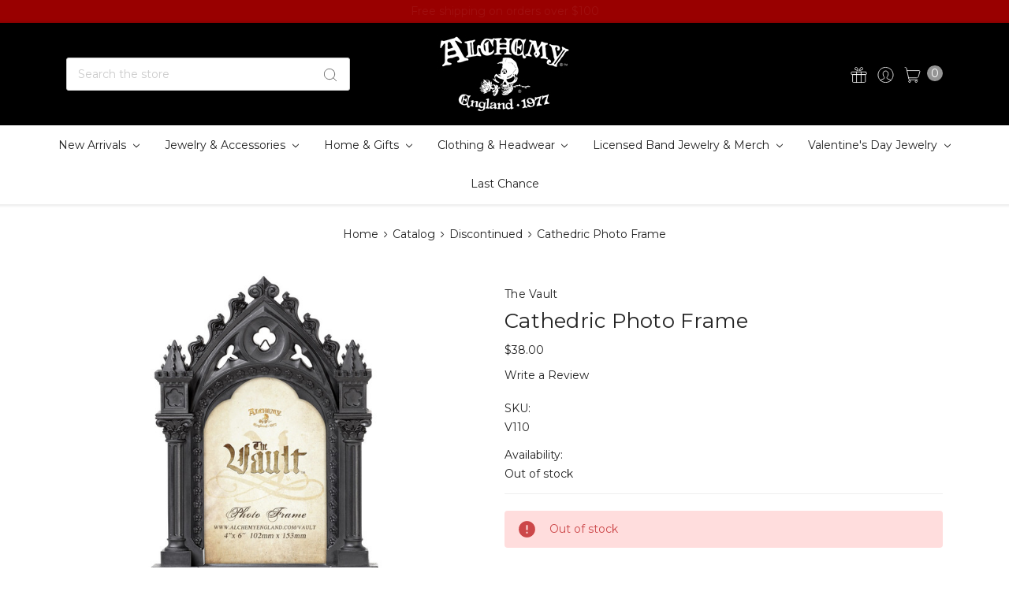

--- FILE ---
content_type: text/html; charset=UTF-8
request_url: https://alchemyofengland.com/v110-cathedric-photo-frame/
body_size: 25683
content:








<!DOCTYPE html>
<html class="no-js" lang="en">
    <head>
        <title>Cathedric Photo Frame | Alternative Homeware | Alchemy</title>
        <link rel="dns-prefetch preconnect" href="https://cdn11.bigcommerce.com/s-dhfli9j4n4" crossorigin><link rel="dns-prefetch preconnect" href="https://fonts.googleapis.com/" crossorigin><link rel="dns-prefetch preconnect" href="https://fonts.gstatic.com/" crossorigin>
        <meta property="product:price:amount" content="38" /><meta property="product:price:currency" content="USD" /><meta property="og:rating" content="5" /><meta property="og:url" content="https://alchemyofengland.com/v110-cathedric-photo-frame/" /><meta property="og:site_name" content="Alchemy of England" /><meta name="description" content="Alternative home decor from the legendary Alchemy England. Manufactured from resin for those craving unique, statement-making designs."><link rel='canonical' href='https://alchemyofengland.com/v110-cathedric-photo-frame/' /><meta name='platform' content='bigcommerce.stencil' /><meta property="og:type" content="product" />
<meta property="og:title" content="Cathedric Photo Frame" />
<meta property="og:description" content="Alternative home decor from the legendary Alchemy England. Manufactured from resin for those craving unique, statement-making designs." />
<meta property="og:image" content="https://cdn11.bigcommerce.com/s-dhfli9j4n4/products/3819/images/10148/V110__67761.1734019028.386.513.jpg?c=2" />
<meta property="pinterest:richpins" content="enabled" />
        
         

        <link href="https://cdn11.bigcommerce.com/s-dhfli9j4n4/product_images/FaviconNew2.jpg?t=1538419294" rel="shortcut icon">
        <meta name="viewport" content="width=device-width, initial-scale=1, maximum-scale=1">
        <meta name="ft-name" content="Kings Road">
        <meta name="ft-version" content="1.8.1">

        
        <script nonce="">
            // Change document class from no-js to js so we can detect this in css
            document.documentElement.className = document.documentElement.className.replace('no-js', 'js');
        </script>
        <script nonce="">
            window.lazySizesConfig = window.lazySizesConfig || {};
            window.lazySizesConfig.loadMode = 1;
        </script>
        <script nonce="" async src="https://cdn11.bigcommerce.com/s-dhfli9j4n4/stencil/9577ff70-80eb-013e-e961-2a88c6cab9b6/e/d7e9ad50-b5d4-013e-8e67-026a96baac6b/dist/theme-bundle.head_async.js"></script>

        <link href="https://fonts.googleapis.com/css?family=Crimson+Text:400%7CLato:400%7CMontserrat:400&display=swap" rel="stylesheet">
        <link data-stencil-stylesheet href="https://cdn11.bigcommerce.com/s-dhfli9j4n4/stencil/9577ff70-80eb-013e-e961-2a88c6cab9b6/e/d7e9ad50-b5d4-013e-8e67-026a96baac6b/css/theme-85421340-d5d9-013e-ea49-7e3da8c058d4.css" rel="stylesheet">

        <link href="https://cdn11.bigcommerce.com/s-dhfli9j4n4/content/css/custom.css?c=5516586" rel="stylesheet">

        <!-- Start Tracking Code for analytics_facebook -->

<script>
!function(f,b,e,v,n,t,s){if(f.fbq)return;n=f.fbq=function(){n.callMethod?n.callMethod.apply(n,arguments):n.queue.push(arguments)};if(!f._fbq)f._fbq=n;n.push=n;n.loaded=!0;n.version='2.0';n.queue=[];t=b.createElement(e);t.async=!0;t.src=v;s=b.getElementsByTagName(e)[0];s.parentNode.insertBefore(t,s)}(window,document,'script','https://connect.facebook.net/en_US/fbevents.js');

fbq('set', 'autoConfig', 'false', '1027188171604843');
fbq('dataProcessingOptions', ['LDU'], 0, 0);
fbq('init', '1027188171604843', {"external_id":"6f786274-fac6-40e6-be05-f954fc9dcd9e"});
fbq('set', 'agent', 'bigcommerce', '1027188171604843');

function trackEvents() {
    var pathName = window.location.pathname;

    fbq('track', 'PageView', {}, "");

    // Search events start -- only fire if the shopper lands on the /search.php page
    if (pathName.indexOf('/search.php') === 0 && getUrlParameter('search_query')) {
        fbq('track', 'Search', {
            content_type: 'product_group',
            content_ids: [],
            search_string: getUrlParameter('search_query')
        });
    }
    // Search events end

    // Wishlist events start -- only fire if the shopper attempts to add an item to their wishlist
    if (pathName.indexOf('/wishlist.php') === 0 && getUrlParameter('added_product_id')) {
        fbq('track', 'AddToWishlist', {
            content_type: 'product_group',
            content_ids: []
        });
    }
    // Wishlist events end

    // Lead events start -- only fire if the shopper subscribes to newsletter
    if (pathName.indexOf('/subscribe.php') === 0 && getUrlParameter('result') === 'success') {
        fbq('track', 'Lead', {});
    }
    // Lead events end

    // Registration events start -- only fire if the shopper registers an account
    if (pathName.indexOf('/login.php') === 0 && getUrlParameter('action') === 'account_created') {
        fbq('track', 'CompleteRegistration', {}, "");
    }
    // Registration events end

    

    function getUrlParameter(name) {
        var cleanName = name.replace(/[\[]/, '\[').replace(/[\]]/, '\]');
        var regex = new RegExp('[\?&]' + cleanName + '=([^&#]*)');
        var results = regex.exec(window.location.search);
        return results === null ? '' : decodeURIComponent(results[1].replace(/\+/g, ' '));
    }
}

if (window.addEventListener) {
    window.addEventListener("load", trackEvents, false)
}
</script>
<noscript><img height="1" width="1" style="display:none" alt="null" src="https://www.facebook.com/tr?id=1027188171604843&ev=PageView&noscript=1&a=plbigcommerce1.2&eid="/></noscript>

<!-- End Tracking Code for analytics_facebook -->

<!-- Start Tracking Code for analytics_googleanalytics4 -->

<script data-cfasync="false" src="https://cdn11.bigcommerce.com/shared/js/google_analytics4_bodl_subscribers-358423becf5d870b8b603a81de597c10f6bc7699.js" integrity="sha256-gtOfJ3Avc1pEE/hx6SKj/96cca7JvfqllWA9FTQJyfI=" crossorigin="anonymous"></script>
<script data-cfasync="false">
  (function () {
    window.dataLayer = window.dataLayer || [];

    function gtag(){
        dataLayer.push(arguments);
    }

    function initGA4(event) {
         function setupGtag() {
            function configureGtag() {
                gtag('js', new Date());
                gtag('set', 'developer_id.dMjk3Nj', true);
                gtag('config', 'G-9BMBFFY8TC');
            }

            var script = document.createElement('script');

            script.src = 'https://www.googletagmanager.com/gtag/js?id=G-9BMBFFY8TC';
            script.async = true;
            script.onload = configureGtag;

            document.head.appendChild(script);
        }

        setupGtag();

        if (typeof subscribeOnBodlEvents === 'function') {
            subscribeOnBodlEvents('G-9BMBFFY8TC', false);
        }

        window.removeEventListener(event.type, initGA4);
    }

    

    var eventName = document.readyState === 'complete' ? 'consentScriptsLoaded' : 'DOMContentLoaded';
    window.addEventListener(eventName, initGA4, false);
  })()
</script>

<!-- End Tracking Code for analytics_googleanalytics4 -->

<!-- Start Tracking Code for analytics_siteverification -->

<meta name="google-site-verification" content="pEvoQv66sn560K7ZNbCC8WwJOf-OIA3MmsOYMS9KCX0" />
<meta name="facebook-domain-verification" content="jwferidoy9tzb9rbjau76s8qmqguxh" />

<!-- End Tracking Code for analytics_siteverification -->


<script type="text/javascript" src="https://checkout-sdk.bigcommerce.com/v1/loader.js" defer ></script>
<script type="text/javascript">
var BCData = {"product_attributes":{"sku":"V110","upc":"664427052877","mpn":null,"gtin":null,"weight":null,"base":true,"image":null,"price":{"without_tax":{"formatted":"$38.00","value":38,"currency":"USD"},"tax_label":"Texas Sales Tax"},"out_of_stock_behavior":"label_option","out_of_stock_message":"Out of stock","available_modifier_values":[],"in_stock_attributes":[],"stock":0,"instock":false,"stock_message":"Out of stock","purchasable":false,"purchasing_message":"The selected product combination is currently unavailable.","call_for_price_message":null}};
</script>
<!-- Global site tag (gtag.js) - Google Ads: AW-16646960962 -->
<script async src="https://www.googletagmanager.com/gtag/js?id=AW-16646960962"></script>
<script>
    window.addEventListener("load", (event) => {
        window.dataLayer = window.dataLayer || [];
        function gtag(){dataLayer.push(arguments);}
        gtag('js', new Date());

        gtag('config', 'AW-16646960962');
        gtag('set', 'developer_id.dMjk3Nj', true);
    });
</script>
<!-- GA4 Code Start: View Product Content -->
<script>
  gtag('event', 'view_item', {
    send_to: 'AW-16646960962',
    ecomm_pagetype: 'product',
    currency: 'USD',
    items: [{
      id: 'V110',
      name: 'Cathedric Photo Frame',
      quantity: 1,
      google_business_vertical: 'retail',
      currency: "USD",
      price: 38,
    }],
    value: 38,
  });
</script>
<script>

const text = ["Free shipping on orders over $100", "Gothic inspired jewelry & homeware", "Handmade in England, UK", "Shipped from Texas, USA", "Symbolic, story-driven pieces", "Deep subcultural roots since 1977"];
let counter = 0;

setInterval(change, 5000);

function change() {
  document.getElementById("banner-fade").setAttribute("class", "text-fade");

  setTimeout(() => {
    document.getElementById("banner-fade").innerHTML = text[counter];
    document.getElementById("banner-fade").setAttribute("class", "text-show");
  }, 1000)

  counter++;

  if (counter >= text.length) {
    counter = 0;
  }
}

</script><script type="text/javascript">
    (function(c,l,a,r,i,t,y){
        c[a]=c[a]||function(){(c[a].q=c[a].q||[]).push(arguments)};
        t=l.createElement(r);t.async=1;t.src="https://www.clarity.ms/tag/"+i;
        y=l.getElementsByTagName(r)[0];y.parentNode.insertBefore(t,y);
    })(window, document, "clarity", "script", "sxdcgzt9e3");
</script>
 <script data-cfasync="false" src="https://microapps.bigcommerce.com/bodl-events/1.9.4/index.js" integrity="sha256-Y0tDj1qsyiKBRibKllwV0ZJ1aFlGYaHHGl/oUFoXJ7Y=" nonce="" crossorigin="anonymous"></script>
 <script data-cfasync="false" nonce="">

 (function() {
    function decodeBase64(base64) {
       const text = atob(base64);
       const length = text.length;
       const bytes = new Uint8Array(length);
       for (let i = 0; i < length; i++) {
          bytes[i] = text.charCodeAt(i);
       }
       const decoder = new TextDecoder();
       return decoder.decode(bytes);
    }
    window.bodl = JSON.parse(decodeBase64("[base64]"));
 })()

 </script>

<script nonce="">
(function () {
    var xmlHttp = new XMLHttpRequest();

    xmlHttp.open('POST', 'https://bes.gcp.data.bigcommerce.com/nobot');
    xmlHttp.setRequestHeader('Content-Type', 'application/json');
    xmlHttp.send('{"store_id":"1000143801","timezone_offset":"-5.0","timestamp":"2026-01-19T10:20:36.78097800Z","visit_id":"d90dec41-a61c-4b99-b5fc-98ae6bb2d771","channel_id":1}');
})();
</script>

        

        
        
        
        
        
        
        
        
        
        
        
        
        <!-- snippet location htmlhead -->
    </head>
    <body>
        <!-- snippet location header -->
        <svg data-src="https://cdn11.bigcommerce.com/s-dhfli9j4n4/stencil/9577ff70-80eb-013e-e961-2a88c6cab9b6/e/d7e9ad50-b5d4-013e-8e67-026a96baac6b/img/icon-sprite.svg" class="icons-svg-sprite"></svg>

        <div data-content-region="above_header--global"><div data-layout-id="a2a8176e-b7f4-46ad-a20f-d9c1d314e116">       <div data-sub-layout-container="8b122188-4374-44a1-b187-241d5fefdeef" data-layout-name="Layout">
    <style data-container-styling="8b122188-4374-44a1-b187-241d5fefdeef">
        [data-sub-layout-container="8b122188-4374-44a1-b187-241d5fefdeef"] {
            box-sizing: border-box;
            display: flex;
            flex-wrap: wrap;
            z-index: 0;
            position: relative;
            height: ;
            background-color: rgba(153, 0, 0, 1);
            padding-top: 4px;
            padding-right: 4px;
            padding-bottom: 4px;
            padding-left: 4px;
            margin-top: 0px;
            margin-right: 0px;
            margin-bottom: 0px;
            margin-left: 0px;
            border-width: 0px;
            border-style: solid;
            border-color: #333333;
        }

        [data-sub-layout-container="8b122188-4374-44a1-b187-241d5fefdeef"]:after {
            display: block;
            position: absolute;
            top: 0;
            left: 0;
            bottom: 0;
            right: 0;
            background-size: cover;
            z-index: -2;
            content: '';
        }
    </style>

    <div data-sub-layout="19faa283-bee8-4153-b9b6-44f0f44e2f9e">
        <style data-column-styling="19faa283-bee8-4153-b9b6-44f0f44e2f9e">
            [data-sub-layout="19faa283-bee8-4153-b9b6-44f0f44e2f9e"] {
                display: flex;
                flex-direction: column;
                box-sizing: border-box;
                flex-basis: 100%;
                max-width: 100%;
                z-index: 0;
                position: relative;
                height: ;
                padding-top: 0px;
                padding-right: 10.5px;
                padding-bottom: 0px;
                padding-left: 10.5px;
                margin-top: 0px;
                margin-right: 0px;
                margin-bottom: 0px;
                margin-left: 0px;
                border-width: 0px;
                border-style: solid;
                border-color: #333333;
                justify-content: center;
            }
            [data-sub-layout="19faa283-bee8-4153-b9b6-44f0f44e2f9e"]:after {
                display: block;
                position: absolute;
                top: 0;
                left: 0;
                bottom: 0;
                right: 0;
                background-size: cover;
                z-index: auto;
            }
            @media only screen and (max-width: 700px) {
                [data-sub-layout="19faa283-bee8-4153-b9b6-44f0f44e2f9e"] {
                    flex-basis: 100%;
                    max-width: 100%;
                }
            }
        </style>
        <div data-widget-id="7b54acf2-2a0b-47a0-84f8-0779df213c33" data-placement-id="ca773a8c-fc7b-4bbf-af13-d4d7ea31261d" data-placement-status="ACTIVE"><div class="notification-banner">
  <span id="banner-fade" class="text-show">Free shipping on orders over $100</span>
</div>
</div>
    </div>
</div>

</div></div>
<div data-content-region="above_header"></div>
<header class="header " role="banner">
    <div class="header-inner container ">
        <a href="#" class="mobileMenu-toggle" data-mobile-menu-toggle="menu">
            <span class="mobileMenu-toggleIcon">Toggle menu</span>
        </a>

        <div class="quickSearch" id="quickSearch" aria-hidden="true" tabindex="-1" data-prevent-quick-search-close>
            <!-- snippet location forms_search -->
<form class="form" action="/search.php">
    <fieldset class="form-fieldset">
        <div class="form-field">
            <label class="is-srOnly" for="search_query">Search</label>
            <input class="form-input" data-search-quick name="search_query" id="search_query" data-error-message="Search field cannot be empty." placeholder="Search the store" autocomplete="off">
            <button type="submit" class="search-icon"><i class="icon"><svg><use xlink:href="#icon-search" /></svg></i></button>
        </div>
    </fieldset>
</form>
<section class="quickSearchResults" data-bind="html: results"></section>
        </div>

        <div class="header-logo">
            <a href="https://alchemyofengland.com/" >
                <img class="header-logo-image-unknown-size" src="https://cdn11.bigcommerce.com/s-dhfli9j4n4/images/stencil/original/alchemy-england-logo-1_1727434927__19929.original.jpg" alt="Alchemy of England" title="Alchemy of England">
</a>
        </div>
        <nav class="navUser sticky">
        <ul class="navUser-section" data-topbar data-options="sticky_on:large">
                        <li class="navUser-item navUser-item--compare-li">
                <a class="navUser-action navUser-item--compare" href="/compare" data-compare-nav><i class="icon icon-navuser"><svg><use xlink:href="#icon-compare" /></svg></i> <span class="countPill countPill--positive"></span></a>
            </li>
                <li class="navUser-item">
                    <a class="navUser-action" href="/giftcertificates.php"><i class="icon icon-navuser"><svg><use xlink:href="#icon-gift" /></svg></i></a>
                </li>
            <li class="navUser-item navUser-item--account">
                        <a class="navUser-action" href="/login.php"><i class="icon icon-navuser"><svg><use xlink:href="#icon-account" /></svg></i></a>
            </li>
            <li class="navUser-item navUser-item--cart">
                <a
                    class="navUser-action"
                    data-cart-preview
                    data-dropdown="cart-preview-dropdown"
                    data-options="align:right"
                    href="/cart.php">
                    <span class="navUser-item-cartLabel"><i class="icon icon-navuser"><svg><use xlink:href="#icon-cart" /></svg></i></span> <span class="countPill cart-quantity"></span>
                </a>

                <div class="dropdown-menu" id="cart-preview-dropdown" data-dropdown-content aria-hidden="true"></div>
            </li>
        </ul>
</nav>
    </div>
    <div class="navPages-container" id="menu" data-menu>
        <nav class="navPages container " data-options="">
    <div class="navPages-quickSearch">
        <!-- snippet location forms_search -->
<form class="form form--search-box"  action="/search.php">
    <fieldset class="form-fieldset">
        <div class="form-field">
            <label class="form-label is-srOnly" for="search_query_adv">Search Keyword:</label>
            <div class="form-prefixPostfix wrap">
                <input class="form-input" id="search_query_adv" name="search_query_adv" value="" placeholder="Search Keyword">
                <input class="button button--primary button--mobile-menu form-prefixPostfix-button--postfix" type="submit" value="Search">
                    <span class="search-icon search-icon--mobile-menu"><i class="icon"><svg><use xlink:href="#icon-search" /></svg></i></span>
            </div>
        </div>
    </fieldset>
</form>
    </div>
    <ul class="navPages-list marketplace">
                    <li class="navPages-item">
                        <a class="navPages-action has-subMenu" href="https://alchemyofengland.com/new-arrivals/" data-collapsible="navPages-256">
    New Arrivals <i class="icon navPages-action-moreIcon" aria-hidden="true"><svg><use xlink:href="#icon-chevron-down" /></svg></i>
</a>
<div class="navPage-subMenu" id="navPages-256" aria-hidden="true" tabindex="-1">
    <ul class="navPage-subMenu-list container">
        <li class="navPage-subMenu-item">
            <a class="navPage-subMenu-action navPages-action" href="https://alchemyofengland.com/new-arrivals/">All New Arrivals</a>
        </li>
            <li class="navPage-subMenu-item">
                    <a class="navPage-subMenu-action navPages-action" href="https://alchemyofengland.com/new-arrivals/jewelry-accessories/">Jewelry &amp; Accessories</a>
            </li>
            <li class="navPage-subMenu-item">
                    <a class="navPage-subMenu-action navPages-action" href="https://alchemyofengland.com/new-arrivals/home-gifts/">Home &amp; Gifts</a>
            </li>
            <li class="navPage-subMenu-item">
                    <a class="navPage-subMenu-action navPages-action" href="https://alchemyofengland.com/new-arrivals/clothing-headwear/">Clothing &amp; Headwear</a>
            </li>
            <li class="navPage-subMenu-item">
                    <a class="navPage-subMenu-action navPages-action" href="https://alchemyofengland.com/new-arrivals/licensed-band-jewelry-merch/">Licensed Band Jewelry &amp; Merch</a>
            </li>
    </ul>
</div>
                    </li>
                    <li class="navPages-item">
                        <a class="navPages-action has-subMenu" href="https://alchemyofengland.com/jewelry-accessories/" data-collapsible="navPages-328">
    Jewelry &amp; Accessories <i class="icon navPages-action-moreIcon" aria-hidden="true"><svg><use xlink:href="#icon-chevron-down" /></svg></i>
</a>
<div class="navPage-subMenu" id="navPages-328" aria-hidden="true" tabindex="-1">
    <ul class="navPage-subMenu-list container">
        <li class="navPage-subMenu-item">
            <a class="navPage-subMenu-action navPages-action" href="https://alchemyofengland.com/jewelry-accessories/">All Jewelry &amp; Accessories</a>
        </li>
            <li class="navPage-subMenu-item">
                    <a
                        class="navPage-subMenu-action navPages-action has-subMenu"
                        href="https://alchemyofengland.com/jewelry-accessories/womens/"
                        data-collapsible="navPages-330"
                        data-collapsible-disabled-breakpoint="medium"
                        data-collapsible-disabled-state="open"
                        data-collapsible-enabled-state="closed">
                        Women&#x27;s <i class="icon navPages-action-moreIcon" aria-hidden="true"><svg><use xlink:href="#icon-chevron-down" /></svg></i>
                    </a>
                    <ul class="navPage-childList" id="navPages-330">
                        <li class="navPage-childList-item">
                            <a class="navPage-subMenu-action navPages-action" href="https://alchemyofengland.com/jewelry-accessories/womens/rings/">Rings</a>
                        </li>
                        <li class="navPage-childList-item">
                            <a class="navPage-subMenu-action navPages-action" href="https://alchemyofengland.com/jewelry-accessories/womens/earrings/">Earrings</a>
                        </li>
                        <li class="navPage-childList-item">
                            <a class="navPage-subMenu-action navPages-action" href="https://alchemyofengland.com/jewelry-accessories/womens/pendants/">Pendants</a>
                        </li>
                        <li class="navPage-childList-item">
                            <a class="navPage-subMenu-action navPages-action" href="https://alchemyofengland.com/jewelry-accessories/womens/necklaces/">Necklaces</a>
                        </li>
                        <li class="navPage-childList-item">
                            <a class="navPage-subMenu-action navPages-action" href="https://alchemyofengland.com/jewelry-accessories/womens/chokers/">Chokers</a>
                        </li>
                        <li class="navPage-childList-item">
                            <a class="navPage-subMenu-action navPages-action" href="https://alchemyofengland.com/jewelry-accessories/womens/bracelets/">Bracelets</a>
                        </li>
                        <li class="navPage-childList-item">
                            <a class="navPage-subMenu-action navPages-action" href="https://alchemyofengland.com/jewelry-accessories/womens/wrist-straps/">Wrist Straps</a>
                        </li>
                        <li class="navPage-childList-item">
                            <a class="navPage-subMenu-action navPages-action" href="https://alchemyofengland.com/jewelry-accessories/womens/pin-badges/">Pin Badges</a>
                        </li>
                        <li class="navPage-childList-item">
                            <a class="navPage-subMenu-action navPages-action" href="https://alchemyofengland.com/jewelry-accessories/womens/hair-accessories/">Hair Accessories</a>
                        </li>
                        <li class="navPage-childList-item">
                            <a class="navPage-subMenu-action navPages-action" href="https://alchemyofengland.com/jewelry-accessories/womens/jewelry-boxes/">Jewelry Boxes</a>
                        </li>
                    </ul>
            </li>
            <li class="navPage-subMenu-item">
                    <a
                        class="navPage-subMenu-action navPages-action has-subMenu"
                        href="https://alchemyofengland.com/jewelry-accessories/mens/"
                        data-collapsible="navPages-340"
                        data-collapsible-disabled-breakpoint="medium"
                        data-collapsible-disabled-state="open"
                        data-collapsible-enabled-state="closed">
                        Men&#x27;s <i class="icon navPages-action-moreIcon" aria-hidden="true"><svg><use xlink:href="#icon-chevron-down" /></svg></i>
                    </a>
                    <ul class="navPage-childList" id="navPages-340">
                        <li class="navPage-childList-item">
                            <a class="navPage-subMenu-action navPages-action" href="https://alchemyofengland.com/jewelry-accessories/mens/rings/">Rings</a>
                        </li>
                        <li class="navPage-childList-item">
                            <a class="navPage-subMenu-action navPages-action" href="https://alchemyofengland.com/jewelry-accessories/mens/earrings/">Earrings</a>
                        </li>
                        <li class="navPage-childList-item">
                            <a class="navPage-subMenu-action navPages-action" href="https://alchemyofengland.com/jewelry-accessories/mens/pendants/">Pendants</a>
                        </li>
                        <li class="navPage-childList-item">
                            <a class="navPage-subMenu-action navPages-action" href="https://alchemyofengland.com/jewelry-accessories/mens/necklaces/">Necklaces</a>
                        </li>
                        <li class="navPage-childList-item">
                            <a class="navPage-subMenu-action navPages-action" href="https://alchemyofengland.com/jewelry-accessories/mens/chokers/">Chokers</a>
                        </li>
                        <li class="navPage-childList-item">
                            <a class="navPage-subMenu-action navPages-action" href="https://alchemyofengland.com/jewelry-accessories/mens/bracelets/">Bracelets</a>
                        </li>
                        <li class="navPage-childList-item">
                            <a class="navPage-subMenu-action navPages-action" href="https://alchemyofengland.com/jewelry-accessories/mens/wrist-straps/">Wrist Straps</a>
                        </li>
                        <li class="navPage-childList-item">
                            <a class="navPage-subMenu-action navPages-action" href="https://alchemyofengland.com/jewelry-accessories/mens/pin-badges/">Pin Badges</a>
                        </li>
                        <li class="navPage-childList-item">
                            <a class="navPage-subMenu-action navPages-action" href="https://alchemyofengland.com/jewelry-accessories/mens/hair-accessories/">Hair Accessories</a>
                        </li>
                        <li class="navPage-childList-item">
                            <a class="navPage-subMenu-action navPages-action" href="https://alchemyofengland.com/jewelry-accessories/mens/jewelry-boxes/">Jewelry Boxes</a>
                        </li>
                    </ul>
            </li>
            <li class="navPage-subMenu-item">
                    <a
                        class="navPage-subMenu-action navPages-action has-subMenu"
                        href="https://alchemyofengland.com/jewelry-accessories/themes/"
                        data-collapsible="navPages-519"
                        data-collapsible-disabled-breakpoint="medium"
                        data-collapsible-disabled-state="open"
                        data-collapsible-enabled-state="closed">
                        Themes <i class="icon navPages-action-moreIcon" aria-hidden="true"><svg><use xlink:href="#icon-chevron-down" /></svg></i>
                    </a>
                    <ul class="navPage-childList" id="navPages-519">
                        <li class="navPage-childList-item">
                            <a class="navPage-subMenu-action navPages-action" href="https://alchemyofengland.com/jewelry-accessories/themes/baphomet-jewelry/">Baphomet Jewelry</a>
                        </li>
                        <li class="navPage-childList-item">
                            <a class="navPage-subMenu-action navPages-action" href="https://alchemyofengland.com/jewelry-accessories/themes/bat-jewelry/">Bat Jewelry</a>
                        </li>
                        <li class="navPage-childList-item">
                            <a class="navPage-subMenu-action navPages-action" href="https://alchemyofengland.com/jewelry-accessories/themes/cat-jewelry/">Cat Jewelry</a>
                        </li>
                        <li class="navPage-childList-item">
                            <a class="navPage-subMenu-action navPages-action" href="https://alchemyofengland.com/jewelry-accessories/themes/dragon-jewelry/">Dragon Jewelry</a>
                        </li>
                        <li class="navPage-childList-item">
                            <a class="navPage-subMenu-action navPages-action" href="https://alchemyofengland.com/jewelry-accessories/themes/heart-jewelry/">Heart Jewelry</a>
                        </li>
                        <li class="navPage-childList-item">
                            <a class="navPage-subMenu-action navPages-action" href="https://alchemyofengland.com/jewelry-accessories/themes/pagan-jewelry/">Pagan Jewelry</a>
                        </li>
                        <li class="navPage-childList-item">
                            <a class="navPage-subMenu-action navPages-action" href="https://alchemyofengland.com/jewelry-accessories/themes/raven-jewelry/">Raven Jewelry</a>
                        </li>
                        <li class="navPage-childList-item">
                            <a class="navPage-subMenu-action navPages-action" href="https://alchemyofengland.com/jewelry-accessories/themes/rose-jewelry/">Rose Jewelry</a>
                        </li>
                        <li class="navPage-childList-item">
                            <a class="navPage-subMenu-action navPages-action" href="https://alchemyofengland.com/jewelry-accessories/themes/skull-jewelry/">Skull Jewelry</a>
                        </li>
                        <li class="navPage-childList-item">
                            <a class="navPage-subMenu-action navPages-action" href="https://alchemyofengland.com/jewelry-accessories/themes/viking-jewelry/">Viking Jewelry</a>
                        </li>
                    </ul>
            </li>
            <li class="navPage-subMenu-item">
                    <a
                        class="navPage-subMenu-action navPages-action has-subMenu"
                        href="https://alchemyofengland.com/jewelry-accessories/sets/"
                        data-collapsible="navPages-503"
                        data-collapsible-disabled-breakpoint="medium"
                        data-collapsible-disabled-state="open"
                        data-collapsible-enabled-state="closed">
                        Featured Sets <i class="icon navPages-action-moreIcon" aria-hidden="true"><svg><use xlink:href="#icon-chevron-down" /></svg></i>
                    </a>
                    <ul class="navPage-childList" id="navPages-503">
                        <li class="navPage-childList-item">
                            <a class="navPage-subMenu-action navPages-action" href="https://alchemyofengland.com/jewelry-accessories/sets/blacksoul-jewelry-set/">Blacksoul Jewelry Set</a>
                        </li>
                        <li class="navPage-childList-item">
                            <a class="navPage-subMenu-action navPages-action" href="https://alchemyofengland.com/jewelry-accessories/sets/rabenschadel-jewelry-set/">Rabenschadel Jewelry Set</a>
                        </li>
                        <li class="navPage-childList-item">
                            <a class="navPage-subMenu-action navPages-action" href="https://alchemyofengland.com/jewelry-accessories/sets/the-sophia-serpent-jewelry-set/">The Sophia Serpent Jewelry Set</a>
                        </li>
                        <li class="navPage-childList-item">
                            <a class="navPage-subMenu-action navPages-action" href="https://alchemyofengland.com/jewelry-accessories/sets/jormungand-jewelry-set/">Jormungand Jewelry Set</a>
                        </li>
                        <li class="navPage-childList-item">
                            <a class="navPage-subMenu-action navPages-action" href="https://alchemyofengland.com/jewelry-accessories/sets/kraken-jewelry-set/">Kraken Jewelry Set</a>
                        </li>
                        <li class="navPage-childList-item">
                            <a class="navPage-subMenu-action navPages-action" href="https://alchemyofengland.com/jewelry-accessories/sets/black-widow-jewelry-set/">Black Widow Jewelry Set</a>
                        </li>
                        <li class="navPage-childList-item">
                            <a class="navPage-subMenu-action navPages-action" href="https://alchemyofengland.com/jewelry-accessories/sets/priestess-of-ishtar-jewelry-set/">Priestess of Ishtar Jewelry Set</a>
                        </li>
                        <li class="navPage-childList-item">
                            <a class="navPage-subMenu-action navPages-action" href="https://alchemyofengland.com/jewelry-accessories/sets/triple-goddess-jewelry-set/">Triple Goddess Jewelry Set</a>
                        </li>
                        <li class="navPage-childList-item">
                            <a class="navPage-subMenu-action navPages-action" href="https://alchemyofengland.com/jewelry-accessories/sets/a-night-with-goethe-jewelry-set/">A Night With Goethe Jewelry Set</a>
                        </li>
                        <li class="navPage-childList-item">
                            <a class="navPage-subMenu-action navPages-action" href="https://alchemyofengland.com/jewelry-accessories/sets/hex-coffin-jewelry-set/">Hex Coffin Jewelry Set</a>
                        </li>
                    </ul>
            </li>
    </ul>
</div>
                    </li>
                    <li class="navPages-item">
                        <a class="navPages-action has-subMenu" href="https://alchemyofengland.com/home-gifts/" data-collapsible="navPages-349">
    Home &amp; Gifts <i class="icon navPages-action-moreIcon" aria-hidden="true"><svg><use xlink:href="#icon-chevron-down" /></svg></i>
</a>
<div class="navPage-subMenu" id="navPages-349" aria-hidden="true" tabindex="-1">
    <ul class="navPage-subMenu-list container">
        <li class="navPage-subMenu-item">
            <a class="navPage-subMenu-action navPages-action" href="https://alchemyofengland.com/home-gifts/">All Home &amp; Gifts</a>
        </li>
            <li class="navPage-subMenu-item">
                    <a
                        class="navPage-subMenu-action navPages-action has-subMenu"
                        href="https://alchemyofengland.com/home-gifts/decor/"
                        data-collapsible="navPages-350"
                        data-collapsible-disabled-breakpoint="medium"
                        data-collapsible-disabled-state="open"
                        data-collapsible-enabled-state="closed">
                        Decor <i class="icon navPages-action-moreIcon" aria-hidden="true"><svg><use xlink:href="#icon-chevron-down" /></svg></i>
                    </a>
                    <ul class="navPage-childList" id="navPages-350">
                        <li class="navPage-childList-item">
                            <a class="navPage-subMenu-action navPages-action" href="https://alchemyofengland.com/home-gifts/decor/candle-holders/">Candle Holders</a>
                        </li>
                        <li class="navPage-childList-item">
                            <a class="navPage-subMenu-action navPages-action" href="https://alchemyofengland.com/home-gifts/decor/clocks/">Clocks</a>
                        </li>
                        <li class="navPage-childList-item">
                            <a class="navPage-subMenu-action navPages-action" href="https://alchemyofengland.com/home-gifts/decor/hanging-decorations/">Hanging Decorations</a>
                        </li>
                        <li class="navPage-childList-item">
                            <a class="navPage-subMenu-action navPages-action" href="https://alchemyofengland.com/home-gifts/decor/lighting/">Lighting</a>
                        </li>
                        <li class="navPage-childList-item">
                            <a class="navPage-subMenu-action navPages-action" href="https://alchemyofengland.com/home-gifts/decor/mirrors/">Mirrors</a>
                        </li>
                        <li class="navPage-childList-item">
                            <a class="navPage-subMenu-action navPages-action" href="https://alchemyofengland.com/home-gifts/decor/ornaments/">Ornaments</a>
                        </li>
                        <li class="navPage-childList-item">
                            <a class="navPage-subMenu-action navPages-action" href="https://alchemyofengland.com/home-gifts/decor/photo-frames/">Photo Frames</a>
                        </li>
                        <li class="navPage-childList-item">
                            <a class="navPage-subMenu-action navPages-action" href="https://alchemyofengland.com/home-gifts/decor/plant-pots/">Plant Pots</a>
                        </li>
                        <li class="navPage-childList-item">
                            <a class="navPage-subMenu-action navPages-action" href="https://alchemyofengland.com/home-gifts/decor/rugs/">Rugs</a>
                        </li>
                        <li class="navPage-childList-item">
                            <a class="navPage-subMenu-action navPages-action" href="https://alchemyofengland.com/home-gifts/decor/trinket-boxes-dishes/">Trinket Boxes &amp; Dishes</a>
                        </li>
                    </ul>
            </li>
            <li class="navPage-subMenu-item">
                    <a
                        class="navPage-subMenu-action navPages-action has-subMenu"
                        href="https://alchemyofengland.com/home-gifts/kitchen/"
                        data-collapsible="navPages-361"
                        data-collapsible-disabled-breakpoint="medium"
                        data-collapsible-disabled-state="open"
                        data-collapsible-enabled-state="closed">
                        Kitchen <i class="icon navPages-action-moreIcon" aria-hidden="true"><svg><use xlink:href="#icon-chevron-down" /></svg></i>
                    </a>
                    <ul class="navPage-childList" id="navPages-361">
                        <li class="navPage-childList-item">
                            <a class="navPage-subMenu-action navPages-action" href="https://alchemyofengland.com/home-gifts/kitchen/absinthe-spoons/">Absinthe Spoons</a>
                        </li>
                        <li class="navPage-childList-item">
                            <a class="navPage-subMenu-action navPages-action" href="https://alchemyofengland.com/home-gifts/kitchen/bottle-holders/">Bottle Holders</a>
                        </li>
                        <li class="navPage-childList-item">
                            <a class="navPage-subMenu-action navPages-action" href="https://alchemyofengland.com/home-gifts/kitchen/bottle-openers-stops/">Bottle Openers &amp; Stops</a>
                        </li>
                        <li class="navPage-childList-item">
                            <a class="navPage-subMenu-action navPages-action" href="https://alchemyofengland.com/home-gifts/kitchen/bowls/">Bowl &amp; Spoon Sets</a>
                        </li>
                        <li class="navPage-childList-item">
                            <a class="navPage-subMenu-action navPages-action" href="https://alchemyofengland.com/home-gifts/kitchen/coasters-trivets/">Coasters &amp; Trivets</a>
                        </li>
                        <li class="navPage-childList-item">
                            <a class="navPage-subMenu-action navPages-action" href="https://alchemyofengland.com/home-gifts/kitchen/stemless-glasses/">Stemless Glasses</a>
                        </li>
                        <li class="navPage-childList-item">
                            <a class="navPage-subMenu-action navPages-action" href="https://alchemyofengland.com/home-gifts/kitchen/mugs/">Mugs &amp; Mug Warmers</a>
                        </li>
                        <li class="navPage-childList-item">
                            <a class="navPage-subMenu-action navPages-action" href="https://alchemyofengland.com/home-gifts/kitchen/salt-pepper-sets/">Salt &amp; Pepper Sets</a>
                        </li>
                        <li class="navPage-childList-item">
                            <a class="navPage-subMenu-action navPages-action" href="https://alchemyofengland.com/home-gifts/kitchen/storage-jars/">Storage Jars</a>
                        </li>
                        <li class="navPage-childList-item">
                            <a class="navPage-subMenu-action navPages-action" href="https://alchemyofengland.com/home-gifts/kitchen/tea-sets/">Tea Sets &amp; Spoon Rests</a>
                        </li>
                    </ul>
            </li>
            <li class="navPage-subMenu-item">
                    <a
                        class="navPage-subMenu-action navPages-action has-subMenu"
                        href="https://alchemyofengland.com/home-gifts/themes/"
                        data-collapsible="navPages-535"
                        data-collapsible-disabled-breakpoint="medium"
                        data-collapsible-disabled-state="open"
                        data-collapsible-enabled-state="closed">
                        Themes <i class="icon navPages-action-moreIcon" aria-hidden="true"><svg><use xlink:href="#icon-chevron-down" /></svg></i>
                    </a>
                    <ul class="navPage-childList" id="navPages-535">
                        <li class="navPage-childList-item">
                            <a class="navPage-subMenu-action navPages-action" href="https://alchemyofengland.com/home-gifts/themes/bat-homeware/">Bat Homeware</a>
                        </li>
                        <li class="navPage-childList-item">
                            <a class="navPage-subMenu-action navPages-action" href="https://alchemyofengland.com/home-gifts/themes/cat-homeware/">Cat Homeware</a>
                        </li>
                        <li class="navPage-childList-item">
                            <a class="navPage-subMenu-action navPages-action" href="https://alchemyofengland.com/home-gifts/themes/dragon-homeware/">Dragon Homeware</a>
                        </li>
                        <li class="navPage-childList-item">
                            <a class="navPage-subMenu-action navPages-action" href="https://alchemyofengland.com/home-gifts/themes/pagan-homeware/">Pagan Homeware</a>
                        </li>
                        <li class="navPage-childList-item">
                            <a class="navPage-subMenu-action navPages-action" href="https://alchemyofengland.com/home-gifts/themes/raven-homeware/">Raven Homeware</a>
                        </li>
                        <li class="navPage-childList-item">
                            <a class="navPage-subMenu-action navPages-action" href="https://alchemyofengland.com/home-gifts/themes/rose-homeware/">Rose Homeware</a>
                        </li>
                        <li class="navPage-childList-item">
                            <a class="navPage-subMenu-action navPages-action" href="https://alchemyofengland.com/home-gifts/themes/skull-homeware/">Skull Homeware</a>
                        </li>
                        <li class="navPage-childList-item">
                            <a class="navPage-subMenu-action navPages-action" href="https://alchemyofengland.com/home-gifts/themes/steampunk-homeware/">Steampunk Homeware</a>
                        </li>
                        <li class="navPage-childList-item">
                            <a class="navPage-subMenu-action navPages-action" href="https://alchemyofengland.com/home-gifts/themes/viking-homeware/">Viking Homeware</a>
                        </li>
                        <li class="navPage-childList-item">
                            <a class="navPage-subMenu-action navPages-action" href="https://alchemyofengland.com/home-gifts/themes/witch-homeware/">Witch Homeware</a>
                        </li>
                    </ul>
            </li>
            <li class="navPage-subMenu-item">
                    <a
                        class="navPage-subMenu-action navPages-action has-subMenu"
                        href="https://alchemyofengland.com/home-gifts/sets/"
                        data-collapsible="navPages-546"
                        data-collapsible-disabled-breakpoint="medium"
                        data-collapsible-disabled-state="open"
                        data-collapsible-enabled-state="closed">
                        Featured Sets <i class="icon navPages-action-moreIcon" aria-hidden="true"><svg><use xlink:href="#icon-chevron-down" /></svg></i>
                    </a>
                    <ul class="navPage-childList" id="navPages-546">
                        <li class="navPage-childList-item">
                            <a class="navPage-subMenu-action navPages-action" href="https://alchemyofengland.com/home-gifts/sets/masque-ornament-set/">Masque Ornament Set</a>
                        </li>
                        <li class="navPage-childList-item">
                            <a class="navPage-subMenu-action navPages-action" href="https://alchemyofengland.com/home-gifts/sets/black-raven-set/">Black Raven Set</a>
                        </li>
                        <li class="navPage-childList-item">
                            <a class="navPage-subMenu-action navPages-action" href="https://alchemyofengland.com/home-gifts/sets/sacred-cat-set/">Sacred Cat Set</a>
                        </li>
                        <li class="navPage-childList-item">
                            <a class="navPage-subMenu-action navPages-action" href="https://alchemyofengland.com/home-gifts/sets/poes-raven-set/">Poe&#x27;s Raven Set</a>
                        </li>
                        <li class="navPage-childList-item">
                            <a class="navPage-subMenu-action navPages-action" href="https://alchemyofengland.com/home-gifts/sets/triple-moon-set/">Triple Moon Set</a>
                        </li>
                        <li class="navPage-childList-item">
                            <a class="navPage-subMenu-action navPages-action" href="https://alchemyofengland.com/home-gifts/sets/bat-brew-set/">Bat Brew Set</a>
                        </li>
                        <li class="navPage-childList-item">
                            <a class="navPage-subMenu-action navPages-action" href="https://alchemyofengland.com/home-gifts/sets/freaks-like-me-set/">Freaks Like Me Set</a>
                        </li>
                        <li class="navPage-childList-item">
                            <a class="navPage-subMenu-action navPages-action" href="https://alchemyofengland.com/home-gifts/sets/witches-brew-set/">Witches Brew Set</a>
                        </li>
                        <li class="navPage-childList-item">
                            <a class="navPage-subMenu-action navPages-action" href="https://alchemyofengland.com/home-gifts/sets/saint-sinner-set/">Saint &amp; Sinner Set</a>
                        </li>
                        <li class="navPage-childList-item">
                            <a class="navPage-subMenu-action navPages-action" href="https://alchemyofengland.com/home-gifts/sets/dead-thirsty-set/">Dead Thirsty Set</a>
                        </li>
                    </ul>
            </li>
    </ul>
</div>
                    </li>
                    <li class="navPages-item">
                        <a class="navPages-action has-subMenu" href="https://alchemyofengland.com/clothing-headwear/" data-collapsible="navPages-318">
    Clothing &amp; Headwear <i class="icon navPages-action-moreIcon" aria-hidden="true"><svg><use xlink:href="#icon-chevron-down" /></svg></i>
</a>
<div class="navPage-subMenu" id="navPages-318" aria-hidden="true" tabindex="-1">
    <ul class="navPage-subMenu-list container">
        <li class="navPage-subMenu-item">
            <a class="navPage-subMenu-action navPages-action" href="https://alchemyofengland.com/clothing-headwear/">All Clothing &amp; Headwear</a>
        </li>
            <li class="navPage-subMenu-item">
                    <a
                        class="navPage-subMenu-action navPages-action has-subMenu"
                        href="https://alchemyofengland.com/clothing-headwear/hammer-house-of-horror/"
                        data-collapsible="navPages-319"
                        data-collapsible-disabled-breakpoint="medium"
                        data-collapsible-disabled-state="open"
                        data-collapsible-enabled-state="closed">
                        Hammer House of Horror <i class="icon navPages-action-moreIcon" aria-hidden="true"><svg><use xlink:href="#icon-chevron-down" /></svg></i>
                    </a>
                    <ul class="navPage-childList" id="navPages-319">
                        <li class="navPage-childList-item">
                            <a class="navPage-subMenu-action navPages-action" href="https://alchemyofengland.com/clothing-headwear/hammer-house-of-horror/t-shirts/">T-Shirts</a>
                        </li>
                        <li class="navPage-childList-item">
                            <a class="navPage-subMenu-action navPages-action" href="https://alchemyofengland.com/clothing-headwear/hammer-house-of-horror/long-sleeve-tees/">Long Sleeve Tees</a>
                        </li>
                        <li class="navPage-childList-item">
                            <a class="navPage-subMenu-action navPages-action" href="https://alchemyofengland.com/clothing-headwear/hammer-house-of-horror/hoodies/">Hoodies</a>
                        </li>
                        <li class="navPage-childList-item">
                            <a class="navPage-subMenu-action navPages-action" href="https://alchemyofengland.com/clothing-headwear/hammer-house-of-horror/snapback-caps/">Snapback Caps</a>
                        </li>
                    </ul>
            </li>
            <li class="navPage-subMenu-item">
                    <a
                        class="navPage-subMenu-action navPages-action has-subMenu"
                        href="https://alchemyofengland.com/clothing-headwear/alchemy-gothic/"
                        data-collapsible="navPages-374"
                        data-collapsible-disabled-breakpoint="medium"
                        data-collapsible-disabled-state="open"
                        data-collapsible-enabled-state="closed">
                        Alchemy Gothic <i class="icon navPages-action-moreIcon" aria-hidden="true"><svg><use xlink:href="#icon-chevron-down" /></svg></i>
                    </a>
                    <ul class="navPage-childList" id="navPages-374">
                        <li class="navPage-childList-item">
                            <a class="navPage-subMenu-action navPages-action" href="https://alchemyofengland.com/clothing-headwear/alchemy-gothic/socks/">Socks</a>
                        </li>
                    </ul>
            </li>
    </ul>
</div>
                    </li>
                    <li class="navPages-item">
                        <a class="navPages-action has-subMenu" href="https://alchemyofengland.com/licensed-band-jewelry-merch/" data-collapsible="navPages-377">
    Licensed Band Jewelry &amp; Merch <i class="icon navPages-action-moreIcon" aria-hidden="true"><svg><use xlink:href="#icon-chevron-down" /></svg></i>
</a>
<div class="navPage-subMenu" id="navPages-377" aria-hidden="true" tabindex="-1">
    <ul class="navPage-subMenu-list container">
        <li class="navPage-subMenu-item">
            <a class="navPage-subMenu-action navPages-action" href="https://alchemyofengland.com/licensed-band-jewelry-merch/">All Licensed Band Jewelry &amp; Merch</a>
        </li>
            <li class="navPage-subMenu-item">
                    <a class="navPage-subMenu-action navPages-action" href="https://alchemyofengland.com/licensed-band-jewelry-merch/ac-dc/">AC/DC</a>
            </li>
            <li class="navPage-subMenu-item">
                    <a class="navPage-subMenu-action navPages-action" href="https://alchemyofengland.com/licensed-band-jewelry-merch/airbourne/">Airbourne</a>
            </li>
            <li class="navPage-subMenu-item">
                    <a class="navPage-subMenu-action navPages-action" href="https://alchemyofengland.com/licensed-band-jewelry-merch/behemoth/">Behemoth</a>
            </li>
            <li class="navPage-subMenu-item">
                    <a class="navPage-subMenu-action navPages-action" href="https://alchemyofengland.com/licensed-band-jewelry-merch/david-bowie/">David Bowie</a>
            </li>
            <li class="navPage-subMenu-item">
                    <a class="navPage-subMenu-action navPages-action" href="https://alchemyofengland.com/licensed-band-jewelry-merch/5fdp/">Five Finger Death Punch</a>
            </li>
            <li class="navPage-subMenu-item">
                    <a class="navPage-subMenu-action navPages-action" href="https://alchemyofengland.com/licensed-band-jewelry-merch/ghost/">Ghost</a>
            </li>
            <li class="navPage-subMenu-item">
                    <a class="navPage-subMenu-action navPages-action" href="https://alchemyofengland.com/licensed-band-jewelry-merch/iron-maiden/">Iron Maiden</a>
            </li>
            <li class="navPage-subMenu-item">
                    <a class="navPage-subMenu-action navPages-action" href="https://alchemyofengland.com/licensed-band-jewelry-merch/judas-priest/">Judas Priest</a>
            </li>
            <li class="navPage-subMenu-item">
                    <a class="navPage-subMenu-action navPages-action" href="https://alchemyofengland.com/licensed-band-jewelry-merch/lamb-of-god/">Lamb of God</a>
            </li>
            <li class="navPage-subMenu-item">
                    <a class="navPage-subMenu-action navPages-action" href="https://alchemyofengland.com/licensed-band-jewelry-merch/linkin-park/">Linkin Park</a>
            </li>
            <li class="navPage-subMenu-item">
                    <a class="navPage-subMenu-action navPages-action" href="https://alchemyofengland.com/licensed-band-jewelry-merch/metallica/">Metallica</a>
            </li>
            <li class="navPage-subMenu-item">
                    <a class="navPage-subMenu-action navPages-action" href="https://alchemyofengland.com/licensed-band-jewelry-merch/motley-crue/">Motley Crue</a>
            </li>
            <li class="navPage-subMenu-item">
                    <a class="navPage-subMenu-action navPages-action" href="https://alchemyofengland.com/licensed-band-jewelry-merch/motorhead/">Motörhead</a>
            </li>
            <li class="navPage-subMenu-item">
                    <a class="navPage-subMenu-action navPages-action" href="https://alchemyofengland.com/licensed-band-jewelry-merch/pink-floyd/">Pink Floyd</a>
            </li>
            <li class="navPage-subMenu-item">
                    <a class="navPage-subMenu-action navPages-action" href="https://alchemyofengland.com/licensed-band-jewelry-merch/poppy/">Poppy</a>
            </li>
            <li class="navPage-subMenu-item">
                    <a class="navPage-subMenu-action navPages-action" href="https://alchemyofengland.com/licensed-band-jewelry-merch/slayer/">Slayer</a>
            </li>
            <li class="navPage-subMenu-item">
                    <a class="navPage-subMenu-action navPages-action" href="https://alchemyofengland.com/licensed-band-jewelry-merch/sleep-token/">Sleep Token</a>
            </li>
    </ul>
</div>
                    </li>
                    <li class="navPages-item">
                        <a class="navPages-action has-subMenu" href="https://alchemyofengland.com/valentines-day-jewelry/" data-collapsible="navPages-619">
    Valentine&#x27;s Day Jewelry <i class="icon navPages-action-moreIcon" aria-hidden="true"><svg><use xlink:href="#icon-chevron-down" /></svg></i>
</a>
<div class="navPage-subMenu" id="navPages-619" aria-hidden="true" tabindex="-1">
    <ul class="navPage-subMenu-list container">
        <li class="navPage-subMenu-item">
            <a class="navPage-subMenu-action navPages-action" href="https://alchemyofengland.com/valentines-day-jewelry/">All Valentine&#x27;s Day Jewelry</a>
        </li>
            <li class="navPage-subMenu-item">
                    <a class="navPage-subMenu-action navPages-action" href="https://alchemyofengland.com/valentines-day-jewelry/rings/">Valentine&#x27;s Rings</a>
            </li>
            <li class="navPage-subMenu-item">
                    <a class="navPage-subMenu-action navPages-action" href="https://alchemyofengland.com/valentines-day-jewelry/earrings/">Valentine&#x27;s Earrings</a>
            </li>
            <li class="navPage-subMenu-item">
                    <a class="navPage-subMenu-action navPages-action" href="https://alchemyofengland.com/valentines-day-jewelry/pendants/">Valentine&#x27;s Pendants</a>
            </li>
            <li class="navPage-subMenu-item">
                    <a class="navPage-subMenu-action navPages-action" href="https://alchemyofengland.com/valentines-day-jewelry/necklaces/">Valentine&#x27;s Necklaces</a>
            </li>
            <li class="navPage-subMenu-item">
                    <a class="navPage-subMenu-action navPages-action" href="https://alchemyofengland.com/valentines-day-jewelry/chokers/">Valentine&#x27;s Chokers</a>
            </li>
            <li class="navPage-subMenu-item">
                    <a class="navPage-subMenu-action navPages-action" href="https://alchemyofengland.com/valentines-day-jewelry/bracelets/">Valentine&#x27;s Bracelets</a>
            </li>
            <li class="navPage-subMenu-item">
                    <a class="navPage-subMenu-action navPages-action" href="https://alchemyofengland.com/valentines-day-jewelry/couples-jewelry/">Couple&#x27;s Jewelry</a>
            </li>
    </ul>
</div>
                    </li>
                    <li class="navPages-item">
                        <a class="navPages-action" href="https://alchemyofengland.com/last-chance/">Last Chance</a>
                    </li>
    </ul>
    <ul class="navPages-list navPages-list--user">
            <li class="navPages-item">
                <a class="navPages-action" href="/giftcertificates.php"><i class="icon icon-navuser"><svg><use xlink:href="#icon-gift" /></svg></i> Gift Cards</a>
            </li>
            <li class="navPages-item">
                    <a class="navPages-action" href="/login.php"><i class="icon icon-navuser"><svg><use xlink:href="#icon-account" /></svg></i> Sign in</a>
            </li>
    </ul>
</nav>
    </div>
</header>
<div data-content-region="below_header--global"></div>
<div data-content-region="below_header"></div>
<div data-content-region="header_bottom"></div>        <div class="body" data-currency-code="USD">
     
        <div class="container">
            <ul class="breadcrumbs">
        <li class="breadcrumb ">
                <a href="https://alchemyofengland.com/" class="breadcrumb-label"><span>Home</span></a>
            <span class="breadcrumb-arrow">
                <svg>
                    <use xlink:href="#icon-chevron-down"/>
                </svg>
            </span>
        </li>
        <li class="breadcrumb ">
                <a href="https://alchemyofengland.com/catalog/" class="breadcrumb-label"><span>Catalog</span></a>
            <span class="breadcrumb-arrow">
                <svg>
                    <use xlink:href="#icon-chevron-down"/>
                </svg>
            </span>
        </li>
        <li class="breadcrumb ">
                <a href="https://alchemyofengland.com/discontinued/" class="breadcrumb-label"><span>Discontinued</span></a>
            <span class="breadcrumb-arrow">
                <svg>
                    <use xlink:href="#icon-chevron-down"/>
                </svg>
            </span>
        </li>
        <li class="breadcrumb is-active">
                <span class="breadcrumb-label">Cathedric Photo Frame</span>
            <span class="breadcrumb-arrow">
                <svg>
                    <use xlink:href="#icon-chevron-down"/>
                </svg>
            </span>
        </li>
</ul>

<script type="application/ld+json"  nonce="">
    {
        "@context": "https://schema.org",
        "@type": "BreadcrumbList",
        "itemListElement":
        [
            {
                "@type": "ListItem",
                "position": 1,
                "item": {
                    "@id": "https://alchemyofengland.com/",
                    "name": "Home"
                }
            },
            {
                "@type": "ListItem",
                "position": 2,
                "item": {
                    "@id": "https://alchemyofengland.com/catalog/",
                    "name": "Catalog"
                }
            },
            {
                "@type": "ListItem",
                "position": 3,
                "item": {
                    "@id": "https://alchemyofengland.com/discontinued/",
                    "name": "Discontinued"
                }
            },
            {
                "@type": "ListItem",
                "position": 4,
                "item": {
                    "@id": "https://alchemyofengland.com/v110-cathedric-photo-frame/",
                    "name": "Cathedric Photo Frame"
                }
            }
        ]
    }
</script>


    <div class="product">
        <div class="productView" >

    <section class="productView-details">
        <div class="productView-product">
            <div class="card-tags">
            </div>
                <div data-content-region="product_above_brand"></div>
                <h2 class="productView-brand">
                    <a href="https://alchemyofengland.com/the-vault/"><span>The Vault</span></a>
                </h2>
             <div data-content-region="product_above_title"></div>
            <h1 class="productView-title">Cathedric Photo Frame</h1>
            <div data-content-region="product_below_title"></div>
            <div class="productView-price">
                    
        <div class="price-section price-section--withoutTax rrp-price--withoutTax" style="display: none;">
            <span class="price-now-label"></span>
            <span data-product-rrp-price-without-tax class="price price--rrp">
                
            </span>
        </div>
        <div class="price-flex">
        <div class="price-section price-section--withoutTax non-sale-price--withoutTax" style="display: none;">
            <span class="price-now-label"></span>
            <span data-product-non-sale-price-without-tax class="price price--non-sale">
                
            </span>
        </div>
        <div class="price-section price-section--withoutTax">
            <span class="price-label" >
                
            </span>
            <span class="price-now-label"></span>
            <span data-product-price-without-tax class="price price--withoutTax">$38.00</span>
        </div>
    </div>
         <div class="price-section price-section--saving price price-section--fullWidth" style="display: none;">
                <span class="price">You save:</span>
                <span data-product-price-saved class="price price--saving">
                    
                </span>
         </div>
            </div>
            <div data-content-region="product_below_price"><div data-layout-id="2882edda-e969-4102-a200-29e017d9c1bc">       <div data-widget-id="28644ca0-4442-46db-abd7-ac23bce1ae0d" data-placement-id="f65cce2a-6a28-496e-88f2-3f1fce90b60b" data-placement-status="ACTIVE"><div id="banner-region-28644ca0-4442-46db-abd7-ac23bce1ae0d" style="width: 100%; height: 50px">
    <script defer="" nonce="">
        _affirm_config = {
            public_api_key: "GG24ZXH9JUGL57V6",
            script:
                    "https://cdn1.affirm.com/js/v2/affirm.js"
        };
        (function(l,g,m,e,a,f,b){var d,c=l[m]||{},h=document.createElement(f),n=document.getElementsByTagName(f)[0],k=function(a,b,c){return function(){a[b]._.push([c,arguments])}};c[e]=k(c,e,"set");d=c[e];c[a]={};c[a]._=[];d._=[];c[a][b]=k(c,a,b);a=0;for(b="set add save post open empty reset on off trigger ready setProduct".split(" ");a<b.length;a++)d[b[a]]=k(c,e,b[a]);a=0;for(b=["get","token","url","items"];a<b.length;a++)d[b[a]]=function(){};h.async=!0;h.src=g[f];n.parentNode.insertBefore(h,n);delete g[f];d(g);l[m]=c})(window,_affirm_config,"affirm","checkout","ui","script","ready");

        affirm.ui.ready(function() {
            "use strict";

            const priceSelectors = [".productView-price .price--withoutTax .price", '.productView-price .price--withoutTax .price', '.productView-price .price--withoutTax .price'];

            const priceElement = priceSelectors.reduce((acc, selector) => {
                return acc || (selector ? document.querySelector(selector) : null);
            }, null);

            if (!priceElement) {
                console.warn('Affirm: Price element not found on the page');
                return;
            }

            const affirmBanner = document.getElementById('affirm-widget');

            /**
             * Converts a numeric string representation of a price to cents.
             * The function handles the following input formats:
             * - Standard prices with thousands separators and decimal separators (e.g., "1,234.56").
             * - Prices in the form of a range (e.g., "12,345.67-14,567.89"), returning the first price in cents.
             * - Input strings may include symbols (e.g., "$", "USD") that will be removed.
             *
             * Examples:
             * - convertToCents("12,345.67-14,567.89") returns "1234567"
             * - convertToCents("123.45") returns "12345"
             * - convertToCents("123,456") returns "12345600"
             * - convertToCents("1-2") returns "100"
             * - convertToCents("$1,000.99-USD2,000.50") returns "100099"
             *
             * @param {string} input - The numeric string to convert.
             * @returns {string} - The converted price in cents as a string.
             */
            function convertToCents(input) {
                if (!/\d/.test(input)) {
                    console.warn('Affirm: The price element doesn\'t contain any digits. Please check the price element selector.');
                    return '0';
                }
                // note: this doesn't support negative prices
                // strip second part of the range, if any
                const firstPartOfRange = input.replace(/-.*$/, '');
                // remove non-numeric characters from start & end of the string
                const nonNumericCharsTrimmed = firstPartOfRange.replace(/(^[^0-9]+)|([^0-9]+$)/g, '');

                // detect minor units that is one or two trailing digits led by a non-digit character; anything before that is major units;
                // if we have more than 2 digits in the end group, we fall back to assuming that the number has no decimal part
                const units = nonNumericCharsTrimmed.match(/^(.*)[^0-9]([0-9]{1,2})?$/) || ['', nonNumericCharsTrimmed, 0];
                // strip non-numeric characters from major units
                const majorUnitsAsString = units[1].replace(/[^0-9]/g, '') || '0';

                // minor uinits already contains only numeric characters
                const minorUnitsAsString = units[2] || '0';
                const minorUnitsValue = minorUnitsAsString.length == 1? 10 : 1;
                // convert into number
                return majorUnitsAsString * 100 + minorUnitsAsString * minorUnitsValue;
            }

                const observer = new MutationObserver(function (mutationsList) {
                    mutationsList.forEach(function (mutation) {
                        affirmBanner.dataset.amount = convertToCents(mutation.target.innerText);
                        affirm.ui.refresh();
                    });
                });
                observer.observe(priceElement, { childList: true });

            affirmBanner.dataset.amount = convertToCents(priceElement.innerText);
            affirm.ui.refresh();
        });
    </script>
    <p id="affirm-widget" class="affirm-as-low-as" data-page-type="product" data-affirm-type="logo" data-affirm-color="blue"></p>
</div>
</div>
</div></div>
            <div class="productView-rating">
                    <span class="productView-reviewLink">
                        <a href="https://alchemyofengland.com/v110-cathedric-photo-frame/"
                           data-reveal-id="modal-review-form">
                           Write a Review
                        </a>
                    </span>
                    <div id="modal-review-form" class="modal" data-reveal>
    
    
    
    
    <div class="modal-header">
        <h2 class="modal-header-title">Write a Review</h2>
        <a href="#" class="modal-close" aria-label="Close" role="button">
            <span aria-hidden="true">&#215;</span>
        </a>
    </div>
    <div class="modal-body">
        <div class="writeReview-productDetails">
            <div class="writeReview-productImage-container">
                <img src="https://cdn11.bigcommerce.com/s-dhfli9j4n4/images/stencil/600x600/products/3819/10148/V110__67761.1734019028.jpg?c=2" alt="Alchemy England Cathedric Photo Frame" title="Alchemy England Cathedric Photo Frame"   data-sizes="auto"
    srcset="https://cdn11.bigcommerce.com/s-dhfli9j4n4/images/stencil/80w/products/3819/10148/V110__67761.1734019028.jpg?c=2"
data-srcset="https://cdn11.bigcommerce.com/s-dhfli9j4n4/images/stencil/80w/products/3819/10148/V110__67761.1734019028.jpg?c=2 80w, https://cdn11.bigcommerce.com/s-dhfli9j4n4/images/stencil/160w/products/3819/10148/V110__67761.1734019028.jpg?c=2 160w, https://cdn11.bigcommerce.com/s-dhfli9j4n4/images/stencil/320w/products/3819/10148/V110__67761.1734019028.jpg?c=2 320w, https://cdn11.bigcommerce.com/s-dhfli9j4n4/images/stencil/640w/products/3819/10148/V110__67761.1734019028.jpg?c=2 640w, https://cdn11.bigcommerce.com/s-dhfli9j4n4/images/stencil/960w/products/3819/10148/V110__67761.1734019028.jpg?c=2 960w, https://cdn11.bigcommerce.com/s-dhfli9j4n4/images/stencil/1280w/products/3819/10148/V110__67761.1734019028.jpg?c=2 1280w, https://cdn11.bigcommerce.com/s-dhfli9j4n4/images/stencil/1920w/products/3819/10148/V110__67761.1734019028.jpg?c=2 1920w, https://cdn11.bigcommerce.com/s-dhfli9j4n4/images/stencil/2560w/products/3819/10148/V110__67761.1734019028.jpg?c=2 2560w"

class="lazyload"


 />
            </div>
        </div>
        <form class="form writeReview-form" action="/postreview.php" method="post">
                <h6 class="product-brand">The Vault</h6>
            <h5 class="product-title">Cathedric Photo Frame</h5>
            <fieldset class="form-fieldset">
                <div class="form-field">
                    <label class="form-label" for="rating-rate">Rating
                        <small>Required</small>
                    </label>
                    <!-- Stars -->
                    <!-- TODO: Review Stars need to be componentised, both for display and input -->
                    <select id="rating-rate" class="form-select" name="revrating">
                        <option value="">Select Rating</option>
                                <option value="1">1 star (worst)</option>
                                <option value="2">2 stars</option>
                                <option value="3">3 stars (average)</option>
                                <option value="4">4 stars</option>
                                <option value="5">5 stars (best)</option>
                    </select>
                </div>

                <!-- Name -->
                    <div class="form-field" id="revfromname" data-validation="" >
    <label class="form-label" for="revfromname_input">Name
        
    </label>
    <input type="text" id="revfromname_input" data-label="Name" name="revfromname"   class="form-input" aria-required="" >
</div>

                    <!-- Email -->
                        <div class="form-field" id="email" data-validation="" >
    <label class="form-label" for="email_input">Email
        <small>Required</small>
    </label>
    <input type="text" id="email_input" data-label="Email" name="email"   class="form-input" aria-required="false" >
</div>

                <!-- Review Subject -->
                <div class="form-field" id="revtitle" data-validation="" >
    <label class="form-label" for="revtitle_input">Review Subject
        <small>Required</small>
    </label>
    <input type="text" id="revtitle_input" data-label="Review Subject" name="revtitle"   class="form-input" aria-required="true" >
</div>

                <!-- Comments -->
                <div class="form-field" id="revtext" data-validation="">
    <label class="form-label" for="revtext_input">Comments
            <small>Required</small>
    </label>
    <textarea name="revtext" id="revtext_input" data-label="Comments" rows="" aria-required="true" class="form-input" ></textarea>
</div>

                

                <div class="form-field">
                    <input type="submit" class="button button--primary"
                           value="Submit Review">
                </div>
                <input type="hidden" name="product_id" value="3819">
                <input type="hidden" name="action" value="post_review">
                
            </fieldset>
        </form>
    </div>
</div>
            </div>
        </div>
    </section>

    <section class="productView-images" data-image-gallery>
        <figure class="productView-image"
                data-image-gallery-main
                data-zoom-image="https://cdn11.bigcommerce.com/s-dhfli9j4n4/images/stencil/1280x1280/products/3819/10148/V110__67761.1734019028.jpg?c=2"
                >
            <div class="productView-img-container">
                    <a href="https://cdn11.bigcommerce.com/s-dhfli9j4n4/images/stencil/1280x1280/products/3819/10148/V110__67761.1734019028.jpg?c=2"
                        target="_blank">

                <img src="https://cdn11.bigcommerce.com/s-dhfli9j4n4/images/stencil/600x600/products/3819/10148/V110__67761.1734019028.jpg?c=2" alt="Alchemy England Cathedric Photo Frame" title="Alchemy England Cathedric Photo Frame"   data-sizes="auto"
    srcset="[data-uri]"
data-srcset="https://cdn11.bigcommerce.com/s-dhfli9j4n4/images/stencil/80w/products/3819/10148/V110__67761.1734019028.jpg?c=2 80w, https://cdn11.bigcommerce.com/s-dhfli9j4n4/images/stencil/160w/products/3819/10148/V110__67761.1734019028.jpg?c=2 160w, https://cdn11.bigcommerce.com/s-dhfli9j4n4/images/stencil/320w/products/3819/10148/V110__67761.1734019028.jpg?c=2 320w, https://cdn11.bigcommerce.com/s-dhfli9j4n4/images/stencil/640w/products/3819/10148/V110__67761.1734019028.jpg?c=2 640w, https://cdn11.bigcommerce.com/s-dhfli9j4n4/images/stencil/960w/products/3819/10148/V110__67761.1734019028.jpg?c=2 960w, https://cdn11.bigcommerce.com/s-dhfli9j4n4/images/stencil/1280w/products/3819/10148/V110__67761.1734019028.jpg?c=2 1280w, https://cdn11.bigcommerce.com/s-dhfli9j4n4/images/stencil/1920w/products/3819/10148/V110__67761.1734019028.jpg?c=2 1920w, https://cdn11.bigcommerce.com/s-dhfli9j4n4/images/stencil/2560w/products/3819/10148/V110__67761.1734019028.jpg?c=2 2560w"

class="lazyload productView-image--default"


data-main-image />

                    </a>
            </div>
        </figure>
        <ul class="productView-thumbnails" data-slick='{
                "infinite": false,
                "dots": false,
                "mobileFirst": true,
                "slidesToShow": 2,
                "slidesToScroll": 1,
                "responsive": [
                    {
                        "breakpoint": 350,
                        "settings": {
                            "slidesToShow": 3
                        }
                    },
                    {
                        "breakpoint": 400,
                        "settings": {
                            "slidesToShow": 4
                        }
                    },
                    {
                        "breakpoint": 551,
                        "settings": {
                            "slidesToShow": 5
                        }
                    },
                    {
                        "breakpoint": 801,
                        "settings": {
                            "slidesToShow": 3
                        }
                    },
                    {
                        "breakpoint": 1001,
                        "settings": {
                            "slidesToShow": 4
                        }
                    },
                    {
                        "breakpoint": 1261,
                        "settings": {
                            "slidesToShow": 5
                        }
                    },
                    {
                        "breakpoint": 1441,
                        "settings": {
                            "slidesToShow": 7
                        }
                    }
                ]
            }'>
                <li class="productView-thumbnail">
                    <a
                        class="productView-thumbnail-link"
                        href="https://cdn11.bigcommerce.com/s-dhfli9j4n4/images/stencil/1280x1280/products/3819/10148/V110__67761.1734019028.jpg?c=2"
                        data-image-gallery-item
                        data-image-gallery-new-image-url="https://cdn11.bigcommerce.com/s-dhfli9j4n4/images/stencil/600x600/products/3819/10148/V110__67761.1734019028.jpg?c=2"
                        data-image-gallery-new-image-srcset="https://cdn11.bigcommerce.com/s-dhfli9j4n4/images/stencil/80w/products/3819/10148/V110__67761.1734019028.jpg?c=2 80w, https://cdn11.bigcommerce.com/s-dhfli9j4n4/images/stencil/160w/products/3819/10148/V110__67761.1734019028.jpg?c=2 160w, https://cdn11.bigcommerce.com/s-dhfli9j4n4/images/stencil/320w/products/3819/10148/V110__67761.1734019028.jpg?c=2 320w, https://cdn11.bigcommerce.com/s-dhfli9j4n4/images/stencil/640w/products/3819/10148/V110__67761.1734019028.jpg?c=2 640w, https://cdn11.bigcommerce.com/s-dhfli9j4n4/images/stencil/960w/products/3819/10148/V110__67761.1734019028.jpg?c=2 960w, https://cdn11.bigcommerce.com/s-dhfli9j4n4/images/stencil/1280w/products/3819/10148/V110__67761.1734019028.jpg?c=2 1280w, https://cdn11.bigcommerce.com/s-dhfli9j4n4/images/stencil/1920w/products/3819/10148/V110__67761.1734019028.jpg?c=2 1920w, https://cdn11.bigcommerce.com/s-dhfli9j4n4/images/stencil/2560w/products/3819/10148/V110__67761.1734019028.jpg?c=2 2560w"
                        data-image-gallery-zoom-image-url="https://cdn11.bigcommerce.com/s-dhfli9j4n4/images/stencil/1280x1280/products/3819/10148/V110__67761.1734019028.jpg?c=2"
                    >
                    <img src="https://cdn11.bigcommerce.com/s-dhfli9j4n4/images/stencil/100x100/products/3819/10148/V110__67761.1734019028.jpg?c=2" alt="Alchemy England Cathedric Photo Frame" title="Alchemy England Cathedric Photo Frame"   data-sizes="auto"
    srcset="https://cdn11.bigcommerce.com/s-dhfli9j4n4/images/stencil/80w/products/3819/10148/V110__67761.1734019028.jpg?c=2"
data-srcset="https://cdn11.bigcommerce.com/s-dhfli9j4n4/images/stencil/80w/products/3819/10148/V110__67761.1734019028.jpg?c=2 80w, https://cdn11.bigcommerce.com/s-dhfli9j4n4/images/stencil/160w/products/3819/10148/V110__67761.1734019028.jpg?c=2 160w, https://cdn11.bigcommerce.com/s-dhfli9j4n4/images/stencil/320w/products/3819/10148/V110__67761.1734019028.jpg?c=2 320w, https://cdn11.bigcommerce.com/s-dhfli9j4n4/images/stencil/640w/products/3819/10148/V110__67761.1734019028.jpg?c=2 640w, https://cdn11.bigcommerce.com/s-dhfli9j4n4/images/stencil/960w/products/3819/10148/V110__67761.1734019028.jpg?c=2 960w, https://cdn11.bigcommerce.com/s-dhfli9j4n4/images/stencil/1280w/products/3819/10148/V110__67761.1734019028.jpg?c=2 1280w, https://cdn11.bigcommerce.com/s-dhfli9j4n4/images/stencil/1920w/products/3819/10148/V110__67761.1734019028.jpg?c=2 1920w, https://cdn11.bigcommerce.com/s-dhfli9j4n4/images/stencil/2560w/products/3819/10148/V110__67761.1734019028.jpg?c=2 2560w"

class="lazyload"


 />
                    </a>
                </li>
                <li class="productView-thumbnail">
                    <a
                        class="productView-thumbnail-link"
                        href="https://cdn11.bigcommerce.com/s-dhfli9j4n4/images/stencil/1280x1280/products/3819/10149/V110_V2__03674.1734019028.jpg?c=2"
                        data-image-gallery-item
                        data-image-gallery-new-image-url="https://cdn11.bigcommerce.com/s-dhfli9j4n4/images/stencil/600x600/products/3819/10149/V110_V2__03674.1734019028.jpg?c=2"
                        data-image-gallery-new-image-srcset="https://cdn11.bigcommerce.com/s-dhfli9j4n4/images/stencil/80w/products/3819/10149/V110_V2__03674.1734019028.jpg?c=2 80w, https://cdn11.bigcommerce.com/s-dhfli9j4n4/images/stencil/160w/products/3819/10149/V110_V2__03674.1734019028.jpg?c=2 160w, https://cdn11.bigcommerce.com/s-dhfli9j4n4/images/stencil/320w/products/3819/10149/V110_V2__03674.1734019028.jpg?c=2 320w, https://cdn11.bigcommerce.com/s-dhfli9j4n4/images/stencil/640w/products/3819/10149/V110_V2__03674.1734019028.jpg?c=2 640w, https://cdn11.bigcommerce.com/s-dhfli9j4n4/images/stencil/960w/products/3819/10149/V110_V2__03674.1734019028.jpg?c=2 960w, https://cdn11.bigcommerce.com/s-dhfli9j4n4/images/stencil/1280w/products/3819/10149/V110_V2__03674.1734019028.jpg?c=2 1280w, https://cdn11.bigcommerce.com/s-dhfli9j4n4/images/stencil/1920w/products/3819/10149/V110_V2__03674.1734019028.jpg?c=2 1920w, https://cdn11.bigcommerce.com/s-dhfli9j4n4/images/stencil/2560w/products/3819/10149/V110_V2__03674.1734019028.jpg?c=2 2560w"
                        data-image-gallery-zoom-image-url="https://cdn11.bigcommerce.com/s-dhfli9j4n4/images/stencil/1280x1280/products/3819/10149/V110_V2__03674.1734019028.jpg?c=2"
                    >
                    <img src="https://cdn11.bigcommerce.com/s-dhfli9j4n4/images/stencil/100x100/products/3819/10149/V110_V2__03674.1734019028.jpg?c=2" alt="Alchemy England Cathedric Photo Frame" title="Alchemy England Cathedric Photo Frame"   data-sizes="auto"
    srcset="https://cdn11.bigcommerce.com/s-dhfli9j4n4/images/stencil/80w/products/3819/10149/V110_V2__03674.1734019028.jpg?c=2"
data-srcset="https://cdn11.bigcommerce.com/s-dhfli9j4n4/images/stencil/80w/products/3819/10149/V110_V2__03674.1734019028.jpg?c=2 80w, https://cdn11.bigcommerce.com/s-dhfli9j4n4/images/stencil/160w/products/3819/10149/V110_V2__03674.1734019028.jpg?c=2 160w, https://cdn11.bigcommerce.com/s-dhfli9j4n4/images/stencil/320w/products/3819/10149/V110_V2__03674.1734019028.jpg?c=2 320w, https://cdn11.bigcommerce.com/s-dhfli9j4n4/images/stencil/640w/products/3819/10149/V110_V2__03674.1734019028.jpg?c=2 640w, https://cdn11.bigcommerce.com/s-dhfli9j4n4/images/stencil/960w/products/3819/10149/V110_V2__03674.1734019028.jpg?c=2 960w, https://cdn11.bigcommerce.com/s-dhfli9j4n4/images/stencil/1280w/products/3819/10149/V110_V2__03674.1734019028.jpg?c=2 1280w, https://cdn11.bigcommerce.com/s-dhfli9j4n4/images/stencil/1920w/products/3819/10149/V110_V2__03674.1734019028.jpg?c=2 1920w, https://cdn11.bigcommerce.com/s-dhfli9j4n4/images/stencil/2560w/products/3819/10149/V110_V2__03674.1734019028.jpg?c=2 2560w"

class="lazyload"


 />
                    </a>
                </li>
                <li class="productView-thumbnail">
                    <a
                        class="productView-thumbnail-link"
                        href="https://cdn11.bigcommerce.com/s-dhfli9j4n4/images/stencil/1280x1280/products/3819/10150/V110_V3__81173.1734019028.jpg?c=2"
                        data-image-gallery-item
                        data-image-gallery-new-image-url="https://cdn11.bigcommerce.com/s-dhfli9j4n4/images/stencil/600x600/products/3819/10150/V110_V3__81173.1734019028.jpg?c=2"
                        data-image-gallery-new-image-srcset="https://cdn11.bigcommerce.com/s-dhfli9j4n4/images/stencil/80w/products/3819/10150/V110_V3__81173.1734019028.jpg?c=2 80w, https://cdn11.bigcommerce.com/s-dhfli9j4n4/images/stencil/160w/products/3819/10150/V110_V3__81173.1734019028.jpg?c=2 160w, https://cdn11.bigcommerce.com/s-dhfli9j4n4/images/stencil/320w/products/3819/10150/V110_V3__81173.1734019028.jpg?c=2 320w, https://cdn11.bigcommerce.com/s-dhfli9j4n4/images/stencil/640w/products/3819/10150/V110_V3__81173.1734019028.jpg?c=2 640w, https://cdn11.bigcommerce.com/s-dhfli9j4n4/images/stencil/960w/products/3819/10150/V110_V3__81173.1734019028.jpg?c=2 960w, https://cdn11.bigcommerce.com/s-dhfli9j4n4/images/stencil/1280w/products/3819/10150/V110_V3__81173.1734019028.jpg?c=2 1280w, https://cdn11.bigcommerce.com/s-dhfli9j4n4/images/stencil/1920w/products/3819/10150/V110_V3__81173.1734019028.jpg?c=2 1920w, https://cdn11.bigcommerce.com/s-dhfli9j4n4/images/stencil/2560w/products/3819/10150/V110_V3__81173.1734019028.jpg?c=2 2560w"
                        data-image-gallery-zoom-image-url="https://cdn11.bigcommerce.com/s-dhfli9j4n4/images/stencil/1280x1280/products/3819/10150/V110_V3__81173.1734019028.jpg?c=2"
                    >
                    <img src="https://cdn11.bigcommerce.com/s-dhfli9j4n4/images/stencil/100x100/products/3819/10150/V110_V3__81173.1734019028.jpg?c=2" alt="Alchemy England Cathedric Photo Frame" title="Alchemy England Cathedric Photo Frame"   data-sizes="auto"
    srcset="https://cdn11.bigcommerce.com/s-dhfli9j4n4/images/stencil/80w/products/3819/10150/V110_V3__81173.1734019028.jpg?c=2"
data-srcset="https://cdn11.bigcommerce.com/s-dhfli9j4n4/images/stencil/80w/products/3819/10150/V110_V3__81173.1734019028.jpg?c=2 80w, https://cdn11.bigcommerce.com/s-dhfli9j4n4/images/stencil/160w/products/3819/10150/V110_V3__81173.1734019028.jpg?c=2 160w, https://cdn11.bigcommerce.com/s-dhfli9j4n4/images/stencil/320w/products/3819/10150/V110_V3__81173.1734019028.jpg?c=2 320w, https://cdn11.bigcommerce.com/s-dhfli9j4n4/images/stencil/640w/products/3819/10150/V110_V3__81173.1734019028.jpg?c=2 640w, https://cdn11.bigcommerce.com/s-dhfli9j4n4/images/stencil/960w/products/3819/10150/V110_V3__81173.1734019028.jpg?c=2 960w, https://cdn11.bigcommerce.com/s-dhfli9j4n4/images/stencil/1280w/products/3819/10150/V110_V3__81173.1734019028.jpg?c=2 1280w, https://cdn11.bigcommerce.com/s-dhfli9j4n4/images/stencil/1920w/products/3819/10150/V110_V3__81173.1734019028.jpg?c=2 1920w, https://cdn11.bigcommerce.com/s-dhfli9j4n4/images/stencil/2560w/products/3819/10150/V110_V3__81173.1734019028.jpg?c=2 2560w"

class="lazyload"


 />
                    </a>
                </li>
        </ul>
    </section>
    <section class="productView-buy">
        <div data-content-region="product_below_rating"></div>
        
        <dl class="productView-info">
            <dt class="productView-info-name sku-label">SKU:</dt>
            <dd class="productView-info-value" data-product-sku>V110</dd>
            <!-- Start - Added 08/09/25 -->
                <dt class="productView-info-name">Availability:</dt>
                    <dd class="productView-info-value">Out of stock</dd>
            <!-- End - Added 08/09/25 -->
            <!-- Start - Disabled 08/09/25 -->
            <!-- End - Disabled 08/09/25 -->
    
                <div class="productView-info-bulkPricing">
                                    </div>
    
                <dt class="productView-info-name custom-field">Age Group:</dt>
                <dd class="productView-info-value custom-field">Adult</dd>
                <dt class="productView-info-name custom-field">Color:</dt>
                <dd class="productView-info-value custom-field">Black</dd>
                <dt class="productView-info-name custom-field">Gender:</dt>
                <dd class="productView-info-value custom-field">Unisex</dd>
                <dt class="productView-info-name custom-field">Material:</dt>
                <dd class="productView-info-value custom-field">Resin</dd>
        </dl>
        <div data-content-region="product_above_options"></div>
        <div class="productView-options">
            <form class="form " method="post" action="" enctype="multipart/form-data"
                  data-cart-item-add>
                <input type="hidden" name="action" value="add">
                <input type="hidden" name="product_id" value="3819"/>
                <div data-product-option-change style="display:none;">
                </div>
                <div class="form-field form-field--stock u-hiddenVisually">
                    <label class="form-label form-label--alternate">
                        Current Stock:
                        <span data-product-stock></span>
                    </label>
                </div>
                <div id="add-to-cart-wrapper" style="display: none">
    <div class="form-field form-field--increments">
        <label class="form-label form-label--alternate"
               for="qty[]">Quantity:</label>
        <div class="form-increment" data-quantity-change>
            <button class="button button--primary button--icon" data-action="dec">
                <span class="is-srOnly">Decrease Quantity:</span>
                <i class="icon" aria-hidden="true">
                    <svg>
                        <use xlink:href="#icon-keyboard-arrow-down"/>
                    </svg>
                </i>
            </button>
            <input class="form-input form-input--incrementTotal"
                   id="qty[]"
                   name="qty[]"
                   type="tel"
                   value="1"
                   data-quantity-min="0"
                   data-quantity-max="0"
                   min="1"
                   pattern="[0-9]*"
                   aria-live="polite">
            <button class="button button--primary button--icon" data-action="inc">
                <span class="is-srOnly">Increase Quantity:</span>
                <i class="icon" aria-hidden="true">
                    <svg>
                        <use xlink:href="#icon-keyboard-arrow-up"/>
                    </svg>
                </i>
            </button>
        </div>
    </div>

    <div class="productView-watchers" >
    <i class="icon" aria-hidden="true">
        <svg>
            <use xlink:href="#icon-eye"></use>
        </svg>
    </i>
    <span id="product_watchers">12</span> people looking at this.
</div>
<div class="alertBox productAttributes-message" style="display:none">
    <div class="alertBox-column alertBox-icon">
        <icon glyph="ic-success" class="icon" aria-hidden="true"><svg xmlns="http://www.w3.org/2000/svg" width="24" height="24" viewBox="0 0 24 24"><path d="M12 2C6.48 2 2 6.48 2 12s4.48 10 10 10 10-4.48 10-10S17.52 2 12 2zm1 15h-2v-2h2v2zm0-4h-2V7h2v6z"></path></svg></icon>
    </div>
    <p class="alertBox-column alertBox-message"></p>
</div>
    <div class="add-to-cart-buttons">
        <div class="form-action form-action--no-wrap">
            <input id="form-action-addToCart" data-wait-message="Adding to cart…" class="button button--add-to-cart" type="submit"
                value="Add to Cart">
        </div>
            <div class="add-to-cart-wallet-buttons" data-add-to-cart-wallet-buttons>
                    <div id=bc-smart-payment-buttons_696e057527db9>
<script type="text/javascript">
    (function() {
        let productData = null;

        init();

        function init() {
            const buttonsContainerId = 'bc-smart-payment-buttons_696e057527db9';
            const smartButtonsContainer = document.getElementById(buttonsContainerId);

            if (!smartButtonsContainer) {
                return;
            }

            const appLoadingProps = {
                checkoutKitLoaderScriptPath: 'https://checkout-sdk.bigcommerce.com/v1/loader.js',
                microAppJsFilesPaths: JSON.parse('["https:\/\/microapps.bigcommerce.com\/smart-payment-buttons\/js\/runtime-ead45ca4.js","https:\/\/microapps.bigcommerce.com\/smart-payment-buttons\/js\/vendors-13b050f2.js","https:\/\/microapps.bigcommerce.com\/smart-payment-buttons\/js\/smart-payment-buttons-ee781486.js"]'),
            }

            const smartPaymentButtonsProps = {
                buyNowInitializeOptions: {
                    getBuyNowCartRequestBody: getBuyNowCartRequestBody,
                    storefrontApiToken: 'eyJ0eXAiOiJKV1QiLCJhbGciOiJFUzI1NiJ9.[base64].B1Dssm2smHTVCov-g3az71rP1TccTYMaQMhEJTss7iYnIj7KOF-NDa8C4ZBOMGXKuuDuOHICB8-7jow45-CGRw',
                },
                containerId: buttonsContainerId,
                currencyCode: 'USD',
                showMoreButtonLabel: 'More payment options',
                smartPaymentButtons: JSON.parse('[{"gatewayId":"paypalcommerce","methodId":"paypal","initializationOptions":{"style":{"size":"medium","color":"gold","shape":"rect","label":"checkout","height":40}},"sortOrder":0},{"gatewayId":"googlepayauthorizenet","methodId":"googlepay","initializationOptions":{"style":{"size":"medium","color":"black","shape":null,"label":null,"height":null}},"sortOrder":1},{"gatewayId":"applepay","methodId":"applepay","initializationOptions":{"style":{"size":"medium","color":"black","shape":null,"label":null,"height":null}},"sortOrder":2}]'),
                storeSettings: {
                    host: 'https://alchemyofengland.com',
                    locale: '',
                },
                visibleBaseButtonsCount: Number('1'),
                confirmationPageRedirectUrl: '/checkout/order-confirmation',
                requiresShipping: Boolean('1'),
            };

            document.addEventListener('onProductUpdate', (e) => {
                productData = e.detail.productDetails;
                productData.quantity = productData.quantity || 1;
            }, false);

            appInit(appLoadingProps, smartPaymentButtonsProps);
        }

        /**
         *
         * Get 'buy now' cart data functions
         *
         * */
        function getBuyNowCartRequestBody() {
            return {
                lineItems: [productData],
                source: 'BUY_NOW',
            };
        }

        /**
         *
         * App initialization
         *
         * */
        function appInit(appLoadingProps, smartPaymentButtonsProps) {
            const { checkoutKitLoaderScriptPath, microAppJsFilesPaths } = appLoadingProps;

            if (window.checkoutKitLoader) {
                initializeSmartPaymentButtonsApp(microAppJsFilesPaths, smartPaymentButtonsProps);
            } else {
                createScriptTag(
                    checkoutKitLoaderScriptPath,
                    () => initializeSmartPaymentButtonsApp(microAppJsFilesPaths, smartPaymentButtonsProps)
                );
            }
        }

        function initializeSmartPaymentButtonsApp(microAppJsFilesPaths, smartPaymentButtonsProps) {
            if (
                window.BigCommerce
                && window.BigCommerce.initializeSmartPaymentButtons
                && typeof window.BigCommerce.initializeSmartPaymentButtons === 'function'
            ) {
                window.BigCommerce.initializeSmartPaymentButtons(smartPaymentButtonsProps);
            } else {
                loadScripts(
                    microAppJsFilesPaths,
                    () => window.BigCommerce.initializeSmartPaymentButtons(smartPaymentButtonsProps)
                );
            }
        }

        function createScriptTag(src, onLoad) {
            const scriptTag = document.createElement('script');
            scriptTag.type = 'text/javascript';
            scriptTag.defer = true;
            scriptTag.async = false;
            scriptTag.crossorigin = true;
            scriptTag.src = src;
            if (onLoad) {
                scriptTag.onload = onLoad;
            }
            document.head.appendChild(scriptTag);
        }

        function loadScripts(scripts, onLoadEnd) {
            const script = scripts[0];
            const scriptsToLoad = scripts.slice(1);

            createScriptTag(script, () => {
                if (scriptsToLoad.length > 0) {
                    loadScripts(scriptsToLoad, onLoadEnd);
                } else {
                    onLoadEnd();
                }
            });
        }
    })();
</script>
</div>

            </div>
        <!-- snippet location product_addtocart -->
    </div>
</div>
                        <div class="alertBox alertBox--error">
    <div class="alertBox-column alertBox-icon">
        <icon glyph="ic-error" class="icon" aria-hidden="true"><svg xmlns="http://www.w3.org/2000/svg" width="24" height="24" viewBox="0 0 24 24"><path d="M12 2C6.48 2 2 6.48 2 12s4.48 10 10 10 10-4.48 10-10S17.52 2 12 2zm1 15h-2v-2h2v2zm0-4h-2V7h2v6z"></path></svg></icon>
    </div>
    <p class="alertBox-column alertBox-message">
        <span>Out of stock</span>
    </p>
</div>
            </form>
                <form action="/wishlist.php?action=add&amp;product_id=3819" class="form form-wishlist form-action" data-wishlist-add method="post">
    <a aria-controls="wishlist-dropdown" aria-expanded="false" class="dropdown-menu-button" data-dropdown="wishlist-dropdown">
        <i class="icon icon-navuser"><svg><use xlink:href="#icon-heart" /></svg></i>
    </a>
    <ul aria-hidden="true" class="dropdown-menu" data-dropdown-content id="wishlist-dropdown" tabindex="-1">
        
        <li>
            <input class="button" type="submit" value="Add to My Wish List">
        </li>
        <li>
            <a data-wishlist class="button" href="/wishlist.php?action=addwishlist&product_id=3819">Create New Wish List</a>
        </li>
    </ul>
</form>
            <div data-content-region="product_below_add_to_cart"></div>
        </div>
                <div data-content-region="product_above_side_description"></div>
            <article class="productView-description productView-description--side">
                    <section class="toggle">
    <h4 class="toggle-title">
        Description
        <a class="toggleLink is-open" data-collapsible href="#productDescription-content">
            <span class="toggleLink-text toggleLink-text--on">
                <span class="hideOnMobile">Hide Description</span><span class="mobileOnly toggleIcon">-</span>
            </span>
            <span class="toggleLink-text toggleLink-text--off">
                <span class="hideOnMobile">Show Description</span><span class="mobileOnly toggleIcon">+</span>
            </span>
        </a>
    </h4>
    <div class="productView-description toggle-content is-open" id="productDescription-content" aria-hidden="false">
        <p>Invoking the Gothic Architecture&nbsp;<span class="mw-page-title-main">heritage of a lost epoch to fill us with awe and foreboding as we behold it's blackened edifice reaching to the heavens.&nbsp;</span></p> <p>Grandest of frames, worthy of displaying a loved ones photo or favorite work of art.</p> <p>Ornate frame is hand finished in the finest quality black resin. Frame offers the option to be wall hung or free standing. Accommodates a 4"x 6" insert of your choosing.</p> <address><strong>Approximate Dimensions:</strong></address><address>Height 10.83" x Width 7.09" x Depth 0.79" Weight: 1.34lbs</address> <div class="DetailRow"> <div class="Label"><em><strong>Origin:</strong></em></div> <div class="Value"><em>Designed in England, manufactured in China</em></div> <div class="Value"><strong>Materials:</strong></div> </div> <address>Resin</address>
    </div>
</section>

            </article>
        <div data-content-region="product_below_side_description"></div>
        <!-- snippet location product_details -->
    </section>


</div>

<div id="previewModal" class="modal modal--large" data-reveal>
    <a href="#" class="modal-close" aria-label="Close" role="button">
        <span aria-hidden="true">&#215;</span>
    </a>
    <div class="modal-content"></div>
    <div class="loadingOverlay"></div>
</div>
        <div data-content-region="product_below_product_view"></div>

        

    </div>
    <script type="application/ld+json">
    {
        "@context": "https://schema.org/",
        "@type": "Product",
        "name": "Cathedric Photo Frame",
        "sku": "V110",
        "url" : "https://alchemyofengland.com/v110-cathedric-photo-frame/",
        "brand": {
            "@type": "Brand",
            "url": "https://alchemyofengland.com/the-vault/",
            "name": "The Vault"
        },
        "description": "Invoking%20the%20Gothic%20Architecture%26nbsp%3Bheritage%20of%20a%20lost%20epoch%20to%20fill%20us%20with%20awe%20and%20foreboding%20as%20we%20behold%20it&#x27;s%20blackened%20edifice%20reaching%20to%20the%20heavens.%26nbsp%3B%20Grandest%20of%20frames%2C%20worthy%20of%20displaying%20a%20loved%20ones%20photo%20or%20favorite%20work%20of%20art.%20Ornate%20frame%20is%20hand%20finished%20in%20the%20finest%20quality%20black%20resin.%20Frame%20offers%20the%20option%20to%20be%20wall%20hung%20or%20free%20standing.%20Accommodates%20a%204%22x%206%22%20insert%20of%20your%20choosing.%20Approximate%20Dimensions%3AHeight%2010.83%22%20x%20Width%207.09%22%20x%20Depth%200.79%22%20Weight%3A%201.34lbs%20%20Origin%3A%20Designed%20in%20England%2C%20manufactured%20in%20China%20Materials%3A%20%20Resin",
        "image": "https://cdn11.bigcommerce.com/s-dhfli9j4n4/images/stencil/1280x1280/products/3819/10148/V110__67761.1734019028.jpg?c=2",
        "offers": {
            "@type": "Offer",
            "priceCurrency": "USD",
            "price": "38",
            "itemCondition" : "https://schema.org/NewCondition",
            "availability" : "https://schema.org/OutOfStock",
            "url" : "https://alchemyofengland.com/v110-cathedric-photo-frame/",
            "priceValidUntil": "2027-01-19"
        }
    }
</script>
        </div>
    <div id="modal" class="modal" data-reveal data-prevent-quick-search-close>
    <a href="#" class="modal-close" aria-label="Close" role="button">
        <span aria-hidden="true">&#215;</span>
    </a>
    <div class="modal-content"></div>
    <div class="loadingOverlay"></div>
</div>
    <div id="alert-modal" class="modal modal--alert modal--small" data-reveal data-prevent-quick-search-close>
    <div class="swal2-icon swal2-error swal2-animate-error-icon"><span class="swal2-x-mark swal2-animate-x-mark"><span class="swal2-x-mark-line-left"></span><span class="swal2-x-mark-line-right"></span></span></div>

    <div class="modal-content"></div>

    <div class="button-container"><button type="button" class="confirm button" data-reveal-close>OK</button></div>
</div>
</div>
        <div data-content-region="above_footer"></div>
<div data-content-region="above_footer--global"></div>
    <footer class="footer footer--simple" role="contentinfo">
        <div class="footer-subscribe">
                <h5 class="footer-info-heading">Unlock 10% off your first order</h5>
<p>Plus updates on new products and sales</p>

<form class="form" action="/subscribe.php" method="post">
    <fieldset class="form-fieldset">
        <input type="hidden" name="action" value="subscribe">
        <input type="hidden" name="nl_first_name" value="bc">
        <input type="hidden" name="check" value="1">
        <div class="form-field">
            <label class="form-label is-srOnly" for="nl_email">Email Address</label>
            <div class="form-prefixPostfix wrap">
                <input class="form-input" id="nl_email" name="nl_email" type="email" value="" placeholder="Your email address">
                <input class="button form-prefixPostfix-button--postfix" type="submit" value="Subscribe">
            </div>
        </div>
    </fieldset>
</form>
        </div>
        <div class="container">
            <section class="footer-info">
                <article class="footer-info-col" data-section-type="footer-webPages">
                    <ul class="footer-info-list">
                            <li>
                                <a href="https://alchemyofengland.com/about-us/">About Us</a>
                            </li>
                            <li>
                                <a href="https://store-dhfli9j4n4.mybigcommerce.com/login.php">Sign In or Register</a>
                            </li>
                            <li>
                                <a href="https://alchemyofengland.com/care-guide-guarantee/">Care Guide &amp; Guarantee</a>
                            </li>
                            <li>
                                <a href="https://alchemyofengland.com/wholesale/">Wholesale</a>
                            </li>
                            <li>
                                <a href="https://alchemyofengland.com/find-a-store/">Find A Store</a>
                            </li>
                            <li>
                                <a href="https://alchemyofengland.com/frequently-asked-questions/">Frequently Asked Questions</a>
                            </li>
                            <li>
                                <a href="https://alchemyofengland.com/contact-us/">Contact Us</a>
                            </li>
                            <li>
                                <a href="https://alchemyofengland.com/features/">Features</a>
                            </li>
                    </ul>
                </article>
                                            <div class="footer-payment-icons">
                    <svg class="footer-payment-icon" aria-hidden="true"><use xlink:href="#icon-payments-visa"></use></svg>
                    <svg class="footer-payment-icon" aria-hidden="true"><use xlink:href="#icon-payments-mastercard"></use></svg>
                    <svg class="footer-payment-icon" aria-hidden="true"><use xlink:href="#icon-payments-american-express-alt"></use></svg>
                    <svg class="footer-payment-icon" aria-hidden="true"><use xlink:href="#icon-payments-discover"></use></svg>
                    <svg class="footer-payment-icon" aria-hidden="true"><use xlink:href="#icon-payments-jcb"></use></svg>
                    <svg class="footer-payment-icon" aria-hidden="true"><use xlink:href="#icon-payments-apple-pay"></use></svg>
                    <svg class="footer-payment-icon" aria-hidden="true"><use xlink:href="#icon-payments-paypal"></use></svg>
                   <svg class="footer-payment-icon" aria-hidden="true"><use xlink:href="#icon-payments-google-pay"></use></svg>
            </div>
                <div data-content-region="ssl_site_seal--global"><div data-layout-id="845550d2-a1ee-49c1-9c11-8ece3faf3601">       <div data-sub-layout-container="77c942e1-5d09-42d5-9587-2042fc4e5035" data-layout-name="Layout">
    <style data-container-styling="77c942e1-5d09-42d5-9587-2042fc4e5035">
        [data-sub-layout-container="77c942e1-5d09-42d5-9587-2042fc4e5035"] {
            box-sizing: border-box;
            display: flex;
            flex-wrap: wrap;
            z-index: 0;
            position: relative;
            height: ;
            padding-top: 0px;
            padding-right: 0px;
            padding-bottom: 0px;
            padding-left: 0px;
            margin-top: 0px;
            margin-right: 0px;
            margin-bottom: 0px;
            margin-left: 0px;
            border-width: 0px;
            border-style: solid;
            border-color: #333333;
        }

        [data-sub-layout-container="77c942e1-5d09-42d5-9587-2042fc4e5035"]:after {
            display: block;
            position: absolute;
            top: 0;
            left: 0;
            bottom: 0;
            right: 0;
            background-size: cover;
            z-index: auto;
        }
    </style>

    <div data-sub-layout="6b28f87a-829d-4029-bb30-ab00571e5d23">
        <style data-column-styling="6b28f87a-829d-4029-bb30-ab00571e5d23">
            [data-sub-layout="6b28f87a-829d-4029-bb30-ab00571e5d23"] {
                display: flex;
                flex-direction: column;
                box-sizing: border-box;
                flex-basis: 100%;
                max-width: 100%;
                z-index: 0;
                position: relative;
                height: ;
                padding-top: 0px;
                padding-right: 10.5px;
                padding-bottom: 0px;
                padding-left: 10.5px;
                margin-top: 0px;
                margin-right: 0px;
                margin-bottom: 0px;
                margin-left: 0px;
                border-width: 0px;
                border-style: solid;
                border-color: #333333;
                justify-content: center;
            }
            [data-sub-layout="6b28f87a-829d-4029-bb30-ab00571e5d23"]:after {
                display: block;
                position: absolute;
                top: 0;
                left: 0;
                bottom: 0;
                right: 0;
                background-size: cover;
                z-index: auto;
            }
            @media only screen and (max-width: 700px) {
                [data-sub-layout="6b28f87a-829d-4029-bb30-ab00571e5d23"] {
                    flex-basis: 100%;
                    max-width: 100%;
                }
            }
        </style>
        <div data-widget-id="c25b084a-2371-4665-9167-249b21c8c2eb" data-placement-id="c8cf4228-9210-4df4-9917-3f1f9a31872e" data-placement-status="ACTIVE"><ul class="socialLinksNew">
  <li class="socialLinksNew-item">
    <a class="icon" href="https://www.facebook.com/profile.php?id=61573016174887" target="_blank">
      <img src="https://cdn11.bigcommerce.com/s-dhfli9j4n4/product_images/uploaded_images/bigcommerce-facebook-icon-black-2024.gif" width="30" height="28" border="0" style="display:block">
    </a>
  </li>
  <li class="socialLinksNew-item">
    <a class="icon" href="https://www.instagram.com/alchemyofenglandusa/" target="_blank">
      <img src="https://cdn11.bigcommerce.com/s-dhfli9j4n4/product_images/uploaded_images/bigcommerce-instagram-icon-black-2024.gif" width="30" height="28" border="0" style="display:block">
    </a>
  </li>
  <li class="socialLinksNew-item">
    <a class="icon" href="https://www.tiktok.com/@alchemyofenglandusa" target="_blank">
      <img src="https://cdn11.bigcommerce.com/s-dhfli9j4n4/product_images/uploaded_images/bigcommerce-tiktok-icon-black-2024.gif" width="30" height="28" border="0" style="display:block">
    </a>
  </li>
</ul>
<div class="GoogleReviews">
  <a href="https://tinyurl.com/3d5few8k" target="_blank">
    <img src="https://cdn11.bigcommerce.com/s-dhfli9j4n4/product_images/uploaded_images/bigcommerce-google-reviews-2025.gif" width="140" height="60" border="0" style="display:block">
  </a>
</div>
</div>
    </div>
</div>

</div></div>
            </section>
            <div class="footer-copyright-wrap">
                    <div class="footer-copyright">
                        <p class="powered-by">&copy; 2026 Alchemy of England.</p>
                    </div>
                <div class="footer-copyright">
                    <p class="powered-by"><a href="/sitemap.php">Sitemap.</a></p>
                </div>
                    <div class="footer-copyright">
                        <p class="powered-by">Powered by <a href="https://www.bigcommerce.com?utm_source=merchant&amp;utm_medium=poweredbyBC" rel="nofollow" target="_blank">BigCommerce.</a></p>
                    </div>
            </div>
        </div>
    </footer>
<div data-content-region="below_footer--global"></div>
<div data-content-region="below_footer"></div>



        <script nonce="">window.__webpack_public_path__ = "https://cdn11.bigcommerce.com/s-dhfli9j4n4/stencil/9577ff70-80eb-013e-e961-2a88c6cab9b6/e/d7e9ad50-b5d4-013e-8e67-026a96baac6b/dist/";</script>
        <script nonce="">
            // Exported in app.js
            function onThemeBundleMain() {
                window.stencilBootstrap("product", "{\"enableSwatches\":false,\"enableImageHoverSwitcher\":false,\"enableSelectedOptionLabel\":false,\"addToCartMode\":\"dropdown\",\"watchers\":true,\"watchers_min\":1,\"watchers_max\":15,\"watchers_update\":45,\"themeSettings\":{\"color-sale-strikeout\":\"#999999\",\"show_stock_on_product_listing\":false,\"dropdown--wishList-textColor\":\"#252525\",\"rename_warranty_field\":\"\",\"paymentbuttons-paypal-cart-page-add-cart-color\":\"gold\",\"cart_icon\":\"cart\",\"show_cart_countdown\":true,\"optimizedCheckout-buttonPrimary-backgroundColorActive\":\"#002157\",\"card--alternate-color--hover\":\"#ffffff\",\"hide_featured_category_names\":false,\"show_accept_amex\":true,\"optimizedCheckout-buttonPrimary-borderColorDisabled\":\"#CCCCCC\",\"homepage_top_products_count\":0,\"navPages-sticky-color-hover\":\"#003471\",\"cart_countdown_timer\":\"30\",\"optimizedCheckout-formChecklist-color\":\"#252525\",\"homepage_new_products_column_count\":6,\"paymentbuttons-paypal-cart-page-add-cart-label\":\"checkout\",\"show_subcategories_as_grid\":false,\"brandpage_products_per_page\":48,\"color-secondaryDarker\":\"#cccccc\",\"optimizedCheckout-colorFocus\":\"#000000\",\"show_articles_on_homepage\":false,\"paymentbuttons-paypal-checkout-payment-label\":\"checkout\",\"fontSize-root\":14,\"color-textBase--active\":\"#003471\",\"button--default-backgroundColorActive\":\"#000000\",\"social_icon_placement_bottom\":\"bottom_none\",\"cart_countdown_message_2\":\"minutes.\",\"show_powered_by\":true,\"button--primary-borderColorHover\":\"#000000\",\"logo-uppercase\":false,\"button--primary-borderColor\":\"#EEEEEE\",\"navUser-color\":\"#FFFFFF\",\"show_wishlist_on_grid\":false,\"hero_carousel_dots\":false,\"fontSize-h4\":16,\"checkRadio-borderColor\":\"#EEEEEE\",\"hero_subheading_4\":\"\",\"color-primaryDarker\":\"#252525\",\"global_banner_link_1\":\"\",\"developer_fixes\":false,\"optimizedCheckout-buttonPrimary-colorHover\":\"#ffffff\",\"brand_size\":\"250x100\",\"optimizedCheckout-logo-position\":\"center\",\"optimizedCheckout-discountBanner-backgroundColor\":\"#000000\",\"color-textLink--hover\":\"#222222\",\"homepage_container_3\":\"top\",\"show_recent_sellers\":false,\"pdp-sale-price-label\":\"\",\"optimizedCheckout-buttonSecondary-backgroundColorHover\":\"#FFFFFF\",\"global_banner_icon_3\":\"fas fa-shipping-fast\",\"hero_mobile_5\":\"\",\"svg_logo\":\"\",\"logo_size\":\"original\",\"newsletter_popup_title\":\"\",\"footer-backgroundColor\":\"#000000\",\"hero_width\":\"full\",\"navPages-color\":\"#222222\",\"productpage_reviews_count\":3,\"optimizedCheckout-step-borderColor\":\"#EEEEEE\",\"simple-footer-button-borderColorActive\":\"#002157\",\"optimizedCheckout-headingPrimary-font\":\"Google_Crimson+Text_400\",\"percentage_saving_backgroundColor\":\"#990000\",\"watchers_randomise\":true,\"optimizedCheckout-formField-backgroundColor\":\"#ffffff\",\"replace_utility_menu_with_icons\":true,\"hero_align_2\":\"center\",\"show_accept_paypal\":true,\"hero_button_link_2\":\"\",\"paymentbuttons-paypal-label\":\"checkout\",\"custom_checkout_css\":false,\"homepage_video\":false,\"banner-bg\":\"#000000\",\"optimizedCheckout-backgroundImage-size\":\"1000x400\",\"pdp-retail-price-label\":\"\",\"show_percentage_saving\":true,\"paymentbuttons-paypal-shape\":\"rect\",\"global_banner_backgroundColor\":\"#fafafa\",\"optimizedCheckout-discountBanner-textColor\":\"#FFFFFF\",\"navPages-sticky-subMenu-backgroundColor\":\"#ffffff\",\"show_simple_footer\":true,\"optimizedCheckout-buttonPrimary-font\":\"Google_Lato_400\",\"recent_sellers_ids\":\"\",\"carousel-dot-color\":\"#666666\",\"button--disabled-backgroundColor\":\"#cccccc\",\"simple-footer-button-backgroundColorHover\":\"#002157\",\"hide_category_image_on_categories\":false,\"hero_button_text_5\":\"\",\"global_banner_message_3\":\"\",\"blockquote-cite-font-color\":\"#999999\",\"footer-buttonBorderColor\":\"#FFFFFF\",\"max_page_width\":\"1920\",\"show_homepage_featured_categories\":false,\"n\":\"Kings Road\",\"twitter_screen_name\":\"\",\"optimizedCheckout-formField-shadowColor\":\"#FFFFFF\",\"categorypage_products_per_page\":48,\"container-fill-base\":\"#ffffff\",\"show_phone_number_in_header\":false,\"homepage_featured_products_column_count\":6,\"button--default-color\":\"#ffffff\",\"newsletter_box_delay\":15000,\"color-textLink--active\":\"#222222\",\"footer-buttonTextColor\":\"#ffffff\",\"show_powered_by_braintree\":false,\"enable_circular_swatches\":false,\"paymentbuttons-paylater-cart-page-add-cart-color\":\"gold\",\"enable_related_color_swatches\":false,\"footer-iconColorHover\":\"#FFFFFF\",\"optimizedCheckout-loadingToaster-backgroundColor\":\"#252525\",\"color-textHeading\":\"#222222\",\"show_accept_discover\":true,\"pace-progress-backgroundColor\":\"#000000\",\"footer-linkColorHover\":\"#FFFFFF\",\"optimizedCheckout-formField-errorColor\":\"#d14343\",\"spinner-borderColor-dark\":\"#000000\",\"restrict_to_login\":false,\"hero_button_color_5\":false,\"input-font-color\":\"#222222\",\"select-bg-color\":\"#ffffff\",\"show_selected_option_on_label\":false,\"show_accept_mastercard\":true,\"newsletter_popup_close_color\":\"#252525\",\"footer-inputBackgroundColor\":\"#ffffff\",\"color_text_product_sale_badges\":\"#ffffff\",\"enable_instagram_feed\":false,\"newsletter_popup_image\":\"\",\"optimizedCheckout-link-font\":\"Google_Lato_400\",\"simple-footer-button-backgroundColor\":\"#003471\",\"carousel-arrow-bgColor\":\"#ffffff\",\"lazyload_mode\":\"lazyload+lqip\",\"carousel-title-color\":\"#222222\",\"show_custom_product_labels\":true,\"price-sale-color\":\"#222222\",\"homepage_show_carousel_arrows\":true,\"hero_button_color_2\":false,\"global_banner_link_2\":\"\",\"supported_payment_methods\":[\"card\",\"paypal\",\"bank\"],\"color_hover_product_sale_badges\":\"#000000\",\"card--alternate-borderColor\":\"#ffffff\",\"homepage_new_products_count\":0,\"hero_button_text_2\":\"\",\"button--disabled-color\":\"#ffffff\",\"color-primaryDark\":\"#666666\",\"twitter_posts_count\":6,\"color-grey\":\"#999999\",\"body-font\":\"Google_Montserrat_400\",\"paymentbuttons-bolt-shape\":\"rect\",\"show_accept_googlepay\":true,\"show_accept_giropay\":false,\"optimizedCheckout-buttonPrimary-borderColorActive\":\"#002157\",\"navPages-subMenu-backgroundColor\":\"#ffffff\",\"show_quick_payment_buttons\":true,\"optimizedCheckout-step-textColor\":\"#ffffff\",\"button--primary-backgroundColor\":\"#ffffff\",\"optimizedCheckout-formField-borderColor\":\"#EBEBEB\",\"custom_store_css\":true,\"checkRadio-color\":\"#000000\",\"show_product_dimensions\":false,\"optimizedCheckout-link-color\":\"#222222\",\"card-figcaption-button-background\":\"#003471\",\"icon-color-hover\":\"#000000\",\"button--default-borderColor\":\"#000000\",\"optimizedCheckout-headingSecondary-font\":\"Google_Crimson+Text_400\",\"subcategories_grid_column_count\":4,\"headings-font\":\"Google_Montserrat_400\",\"paymentbuttons-venmo-checkout-on-top-color\":\"blue\",\"label-backgroundColor\":\"#cccccc\",\"button--primary-backgroundColorHover\":\"#ffffff\",\"pdp-non-sale-price-label\":\"\",\"button--disabled-borderColor\":\"transparent\",\"label-color\":\"#ffffff\",\"optimizedCheckout-headingSecondary-color\":\"#222222\",\"select-arrow-color\":\"#252525\",\"logo_fontSize\":30,\"alert-backgroundColor\":\"#ffffff\",\"optimizedCheckout-logo-size\":\"250x100\",\"hero_mobile_1\":\"home-banner-alchemy-england-2026-valentines-day-1-mobile.jpg\",\"default_image_brand\":\"img/BrandDefault.gif\",\"show_accept_ideal\":false,\"card-title-color\":\"#222222\",\"global_banner_icon_2\":\"\",\"paymentbuttons-venmo-cart-page-add-cart-color\":\"blue\",\"product_list_display_mode\":\"grid\",\"optimizedCheckout-link-hoverColor\":\"#222222\",\"homepage_video_id\":\"\",\"fontSize-h5\":14,\"selling_fast_tag_text_color\":\"#ffffff\",\"enable_elfsight_instagram_feed\":false,\"paymentbanners-cartpage-logo-type\":\"primary\",\"navPages-color-active\":\"#003471\",\"product_size\":\"600x600\",\"paymentbuttons-paypal-color\":\"gold\",\"homepage_show_carousel\":true,\"show_accept_wechat_pay\":false,\"optimizedCheckout-body-backgroundColor\":\"#ffffff\",\"carousel-arrow-borderColor\":\"#ffffff\",\"hide_category_view_all\":false,\"button--default-borderColorActive\":\"#000000\",\"header-backgroundColor\":\"#000000\",\"twitter_display_type\":\"grid\",\"show_accept_jcb\":true,\"navUser-indicator-color\":\"#ffffff\",\"color-greyDarkest\":\"#000000\",\"color_badge_product_sale_badges\":\"#007dc6\",\"dropdown--wishList-borderColor\":\"#EBEBEB\",\"color-greyDark\":\"#666666\",\"footer-buttonColorActive\":\"#000000\",\"show_sizes_on_grid\":false,\"price_ranges\":true,\"hero_align_3\":\"center\",\"productpage_videos_count\":8,\"simple-footer-newsletter-text-color\":\"#222222\",\"optimizedCheckout-buttonSecondary-borderColorHover\":\"#252525\",\"optimizedCheckout-discountBanner-iconColor\":\"#FFFFFF\",\"global_banner_message_2\":\"\",\"optimizedCheckout-buttonSecondary-borderColor\":\"#EBEBEB\",\"optimizedCheckout-loadingToaster-textColor\":\"#ffffff\",\"optimizedCheckout-buttonPrimary-colorDisabled\":\"#ffffff\",\"optimizedCheckout-formField-placeholderColor\":\"#cccccc\",\"navUser-color-hover\":\"#FFFFFF\",\"hero_subheading_1\":\"\",\"paymentbuttons-paylater-checkout-on-top-color\":\"gold\",\"taggbox_instagram_app_code\":\"\",\"simple-footer-newsletter-heading-color\":\"#222222\",\"footer-inputBorderColor\":\"#ebebeb\",\"twitter_collection_id\":\"\",\"color-textBase--hover\":\"#003471\",\"simple-footer-button-colorActive\":\"#ffffff\",\"show_accept_mcsc\":false,\"show_powered_by_square\":false,\"color-errorLight\":\"#ffdddd\",\"icon-ratingFull\":\"#000000\",\"hero_button_link_3\":\"\",\"default_image_gift_certificate\":\"img/GiftCertificate.png\",\"show_selling_fast_tags\":true,\"social_icon_placement_top\":false,\"instagram_posts_count\":4,\"blog_size\":\"600x600\",\"hide_navigation_featured_categories\":false,\"newsletter_popup_backgroundColor\":\"#ffffff\",\"paymentbuttons-paypal-checkout-payment-color\":\"gold\",\"shop_by_price_visibility\":false,\"cart_countdown_message_1\":\"Somebody else has one of your items in their cart. We've reserved your stock allocation for\",\"paymentbanners-proddetailspage-color\":\"white\",\"show_designed_by\":false,\"color-warningLight\":\"#fffdea\",\"show_product_weight\":true,\"simple-footer-button-backgroundColorActive\":\"#002157\",\"optimizedCheckout-buttonSecondary-colorActive\":\"#252525\",\"paymentbuttons-provider-sorting\":[\"paypal\",\"googlepay\",\"applepay\"],\"optimizedCheckout-orderSummary-backgroundColor\":\"#ffffff\",\"cart_countdown_randomise\":true,\"button--default-colorActive\":\"#ffffff\",\"show_accept_alipay\":false,\"masterpass-button-color\":\"black\",\"color-info\":\"#666666\",\"mobileNav-link-color\":\"#222222\",\"carousel-type\":\"storyboard\",\"featured_category_columns\":3,\"custom_product_label_text_color\":\"#ffffff\",\"custom_product_label_backgroundColor\":\"#000000\",\"hero_button_text_1\":\"\",\"show_product_quick_view\":true,\"card--alternate-backgroundColor\":\"#ffffff\",\"amazon-button-color\":\"Gold\",\"optimizedCheckout-formChecklist-backgroundColorSelected\":\"#EBEBEB\",\"mobileNav-background-color\":\"#ffffff\",\"recent_buyers_timing\":\"5,16,19,27,32,39,46,50,53,59\",\"hero_subheading_5\":\"\",\"button--default-borderColorHover\":\"#000000\",\"hide_content_navigation\":true,\"sale_tag_backgroundColor\":\"#990000\",\"pdp-price-label\":\"\",\"show_copyright_footer\":true,\"swatch_option_size\":\"22x22\",\"simple-footer-button-borderColorHover\":\"#002157\",\"optimizedCheckout-orderSummary-borderColor\":\"#EEEEEE\",\"navPages-backgroundColor\":\"#ffffff\",\"optimizedCheckout-show-logo\":\"none\",\"hero_button_color_3\":false,\"show_accept_sepa\":false,\"watchers_update\":\"45\",\"carousel-description-color\":\"#252525\",\"show_accept_diners\":false,\"optimizedCheckout-formChecklist-backgroundColor\":\"#ffffff\",\"input_style\":\"3\",\"fontSize-h2\":26,\"optimizedCheckout-step-backgroundColor\":\"#000000\",\"selling_fast_tag_backgroundColor\":\"#000000\",\"optimizedCheckout-headingPrimary-color\":\"#222222\",\"letterbox_max\":\"400\",\"color-textBase\":\"#222222\",\"hero_subheading_2\":\"\",\"show_accept_elo\":false,\"color-warning\":\"#f1a500\",\"paymentbuttons-paypal-checkout-on-top-color\":\"gold\",\"recent_sellers_show_every\":\"30\",\"v\":\"1.7.1\",\"productgallery_size\":\"400x400\",\"paymentbuttons-venmo-product-details-page-color\":\"blue\",\"enable_editorial_mode\":false,\"show_accept_vp\":false,\"alert-color\":\"#252525\",\"shop_by_brand_show_footer\":false,\"card-figcaption-button-color\":\"#ffffff\",\"searchpage_products_per_page\":48,\"color-textSecondary--active\":\"#003471\",\"optimizedCheckout-formField-inputControlColor\":\"#003471\",\"optimizedCheckout-contentPrimary-color\":\"#222222\",\"aos_animation\":\"\",\"optimizedCheckout-buttonSecondary-font\":\"Google_Lato_400\",\"storeName-color\":\"#222222\",\"optimizedCheckout-backgroundImage\":\"\",\"form-label-font-color\":\"#222222\",\"enable_custom_fonts\":true,\"paymentbuttons-paypal-product-details-page-color\":\"gold\",\"hero_mobile_2\":\"home-banner-alchemy-england-2025-ornaments-2-mobile.jpg\",\"instagram_title\":\"\",\"global_banner_icon_1\":\"\",\"show_accept_bancontact\":false,\"header-capitalization\":\"capitalize\",\"show_newsletter_box\":false,\"color-greyLightest\":\"#e5e5e5\",\"optimizedCheckout-buttonSecondary-backgroundColorActive\":\"#FFFFFF\",\"color-textLink\":\"#222222\",\"enable_animations\":false,\"paymentbuttons-paypal-checkout-on-top-payment-label\":\"checkout\",\"color-greyLighter\":\"#cccccc\",\"price_as_low_as\":false,\"paymentbanners-homepage-ratio\":\"8x1\",\"enable_taggbox_instagram_feed\":false,\"show_accept_paysafe\":false,\"optimizedCheckout-header-backgroundColor\":\"#000000\",\"paymentbuttons-paypal-product-details-page-label\":\"checkout\",\"show_powered_by_skrill\":false,\"productpage_related_products_count\":4,\"color-secondaryDark\":\"#e5e5e5\",\"fontSize-h6\":14,\"watchers_max\":\"15\",\"carousel-arrow-color\":\"#000000\",\"sale_tag_text_color\":\"#ffffff\",\"productpage_similar_by_views_count\":4,\"simple-footer-button-borderColor\":\"#003471\",\"afterpay-button-color\":\"black-mint\",\"show_phone_number_in_footer\":true,\"cart_countdown_ended_message\":\"We'll endeavour to hold your stock allocation for as long as possible.\",\"optimizedCheckout-buttonPrimary-color\":\"#ffffff\",\"newsletter_popup_intro\":\"\",\"footer-iconColor\":\"#FFFFFF\",\"input-bg-color\":\"#ffffff\",\"footer-buttonTextColorHover\":\"#ffffff\",\"show-grid-switcher\":true,\"simple-footer-newsletter-backgroundColor\":\"#EEEEEE\",\"button--primary-borderColorActive\":\"#000000\",\"loadingOverlay-backgroundColor\":\"#ffffff\",\"paymentbanners-proddetailspage-ratio\":\"8x1\",\"navPages-subMenu-separatorColor\":\"#EEEEEE\",\"navPages-color-hover\":\"#222222\",\"show_accept_hipercard\":false,\"color-infoLight\":\"#dfdfdf\",\"paymentbanners-homepage-color\":\"white\",\"enable_color_swatches\":false,\"navUser-dropdown-borderColor\":\"#EEEEEE\",\"optimizedCheckout-buttonPrimary-colorActive\":\"#ffffff\",\"hide_product_count_on_category\":false,\"color-greyMedium\":\"#959595\",\"enable_embedded_twitter_feed\":false,\"optimizedCheckout-formChecklist-borderColor\":\"#EBEBEB\",\"hero_button_link_4\":\"\",\"googlepay-button-color\":\"black\",\"product_sale_badges\":\"none\",\"hero_align_4\":\"center\",\"fontSize-h1\":30,\"homepage_featured_products_count\":0,\"header-navigation-backgroundColor\":\"#ffffff\",\"paymentbuttons-paylater-product-details-page-color\":\"gold\",\"default_image_product\":\"img/ProductDefault.gif\",\"color-greyLight\":\"#999999\",\"optimizedCheckout-logo\":\"\",\"card-iconColor\":\"#000000\",\"footer-headingColor\":\"#FFFFFF\",\"icon-ratingEmpty\":\"#ffffff\",\"icon-color\":\"#000000\",\"button_style\":\"3\",\"button--default-backgroundColorHover\":\"#000000\",\"overlay-backgroundColor\":\"#222222\",\"input-border-color-active\":\"#000000\",\"card-background\":\"#ffffff\",\"show_product_details_tabs\":false,\"footer-buttonBorderColorHover\":\"#FFFFFF\",\"card-hide-buttons\":false,\"checkout-paymentbuttons-paypal-shape\":\"rect\",\"recent_sellers_hide_after\":\"5\",\"enable_infinite_scrolling\":false,\"container-fill-dark\":\"#e5e5e5\",\"add_to_cart_mode\":\"dropdown\",\"button--primary-color\":\"#222222\",\"footer-linkColorActive\":\"#FFFFFF\",\"optimizedCheckout-buttonPrimary-borderColorHover\":\"#002157\",\"card-iconColorHover\":\"#000000\",\"footer-buttonTextColorActive\":\"#ffffff\",\"color-successLight\":\"#d5ffd8\",\"hero_mobile_stack\":false,\"header-navigation-borderColor\":\"#ffffff\",\"paymentbuttons-number-of-buttons\":1,\"conversion_optimization_mode\":false,\"show_powered_by_stripe\":false,\"optimizedCheckout-buttonPrimary-backgroundColorDisabled\":\"#cccccc\",\"instagram_access_token\":\"\",\"color-greyDarker\":\"#252525\",\"show_product_quantity_box\":true,\"card-show-options-on-hover\":true,\"button--default-backgroundColor\":\"#000000\",\"newsletter_popup_image_im\":\"\",\"spinner-borderColor-light\":\"#ffffff\",\"size_label\":\"Size\",\"zoom_size\":\"1280x1280\",\"homepage_blog_size\":\"800x800\",\"productview_thumb_size\":\"60x60\",\"fontSize-h3\":20,\"color-success\":\"#008a06\",\"hero_button_text_3\":\"\",\"global_banner_message_1\":\"\",\"optimizedCheckout-header-borderColor\":\"#000000\",\"paymentbuttons-container\":\"medium\",\"hero_button_color_4\":false,\"color-white\":\"#ffffff\",\"optimizedCheckout-buttonSecondary-backgroundColor\":\"#ffffff\",\"navPages-subMenu-color\":\"#222222\",\"carousel-dot-color-active\":\"#000000\",\"carousel-bgTransparency\":\"0.8\",\"newsletter_box_reappear_after\":3,\"input-border-color\":\"#CCCCCC\",\"optimizedCheckout-buttonPrimary-backgroundColor\":\"#003471\",\"color-secondary\":\"#ffffff\",\"hero_align_1\":\"center\",\"instagram_columns_count\":4,\"featured_category_name\":\"Featured Categories\",\"storeName-color-sticky\":\"#252525\",\"carousel-bgColor\":\"#000000\",\"checkout-paymentbuttons-paypal-color\":\"black\",\"global_banner_foregroundColor\":\"#252525\",\"button--primary-backgroundColorActive\":\"#ffffff\",\"color-textSecondary--hover\":\"#003471\",\"paymentbuttons-paypal-checkout-payment-size\":\"medium\",\"global_banner_link_3\":\"\",\"footer-buttonColorHover\":\"#000000\",\"footer-linkColor\":\"#FFFFFF\",\"show_accept_amazon_pay\":false,\"color-whitesBase\":\"#e5e5e5\",\"shop_by_brand_show_navigation\":false,\"optimizedCheckout-contentSecondary-font\":\"Google_Lato_400\",\"navUser-dropdown-backgroundColor\":\"#ffffff\",\"color-primary\":\"#252525\",\"hamburgerMenu-btn-color\":\"#252525\",\"body-bg\":\"#ffffff\",\"footer-buttonBorderColorActive\":\"#FFFFFF\",\"show_availability_on_grid\":false,\"recent_buyers\":\"M Rodriguez,A Lewis,M Rivera,O Jones,W Thompson,N Walker,M Clark,L Miller,B Phillips,L Parker,D Thompson,L Baker,S Williams,T Reynolds,L Mitchell,A Carter,J Brown,B Brooks,J Smith,A Moore\",\"developer_store_css\":false,\"dropdown--quickSearch-backgroundColor\":\"#ffffff\",\"optimizedCheckout-contentPrimary-font\":\"Google_Lato_400\",\"homepage_top_products_column_count\":6,\"disableZoom\":false,\"enable_sticky_navigation\":false,\"footer-buttonColor\":\"#000000\",\"supported_card_type_icons\":[\"american_express\",\"diners_club\",\"discover\",\"mastercard\",\"unionpay\",\"visa\"],\"hero_mobile_3\":\"home-banner-alchemy-england-2025-coasters-trivets-multi-buy-1-mobile.jpg\",\"navigation_design\":\"marketplace\",\"paymentbuttons-paylater-checkout-payment-color\":\"gold\",\"optimizedCheckout-formField-textColor\":\"#252525\",\"color-black\":\"#000000\",\"checkout-paymentbuttons-paypal-size\":\"large\",\"optimizedCheckout-buttonSecondary-colorHover\":\"#252525\",\"show_accept_klarna\":false,\"show_sale_tags\":true,\"button--primary-colorActive\":\"#222222\",\"paymentbanners-cartpage-logo-position\":\"left\",\"percentage_saving_text_color\":\"#ffffff\",\"homepage_stretch_carousel_images\":false,\"optimizedCheckout-contentSecondary-color\":\"#222222\",\"card-title-color-hover\":\"#222222\",\"checkout-paymentbuttons-paypal-label\":\"pay\",\"hero_subheading_3\":\"\",\"applePay-button\":\"black\",\"thumb_size\":\"100x100\",\"navPages-subMenu-color-hover\":\"#222222\",\"homepage_container_2\":\"new\",\"navUser-indicator-backgroundColor\":\"#959595\",\"banner-color\":\"#ffffff\",\"newsletter_popup_text_color\":\"#252525\",\"show_custom_fields_on_grid\":false,\"simple-footer-button-color\":\"#ffffff\",\"optimizedCheckout-header-textColor\":\"#222222\",\"show_accept_cb\":false,\"optimizedCheckout-show-backgroundImage\":false,\"color-primaryLight\":\"#999999\",\"show_powered_by_sage\":false,\"optimizedCheckout-buttonPrimary-borderColor\":\"#003471\",\"show_accept_unionpay\":false,\"optimizedCheckout-buttonSecondary-borderColorActive\":\"#252525\",\"hero_button_color_1\":false,\"header--sticky-backgroundColor\":\"#ffffff\",\"homepage_container_1\":\"featured\",\"hero_mobile_4\":\"home-banner-alchemy-england-2025-alchemy-rocks-2-mobile.jpg\",\"show_upc_on_product\":false,\"storyboard-overlap\":false,\"carousel-dot-bgColor\":\"#ffffff\",\"optimizedCheckout-form-textColor\":\"#252525\",\"show_global_banner\":false,\"hero_button_link_1\":\"\",\"show_accept_visa\":true,\"enclose_category_menu\":false,\"hide_logo_on_sticky_navigation\":false,\"homepage_blog_posts_column_count\":3,\"optimizedCheckout-buttonSecondary-color\":\"#252525\",\"button--icon-svg-color\":\"#003471\",\"alert-color-alt\":\"#ffffff\",\"hero_align_5\":\"center\",\"developer_checkout_css\":false,\"elfsight_instagram_app_code\":\"\",\"price-color\":\"#222222\",\"paymentbuttons-venmo-checkout-payment-color\":\"blue\",\"show_accept_apple_pay\":true,\"show_payment_methods\":true,\"carousel_background_style\":\"0\",\"input-disabled-bg\":\"#ffffff\",\"footer-textColor\":\"#FFFFFF\",\"enclosed_category_menu_name\":\"Shop Online\",\"watchers_min\":\"1\",\"button--default-colorHover\":\"#ffffff\",\"show_watchers\":true,\"checkRadio-backgroundColor\":\"#ffffff\",\"show_accept_vbv\":false,\"optimizedCheckout-buttonPrimary-backgroundColorHover\":\"#002157\",\"simple-footer-button-colorHover\":\"#ffffff\",\"navPages-sticky-color\":\"#252525\",\"paymentbanners-cartpage-text-color\":\"black\",\"dropdown--wishList-backgroundColor\":\"#ffffff\",\"container-border-global-color-base\":\"#EEEEEE\",\"button--primary-colorHover\":\"#222222\",\"color-error\":\"#cc4749\",\"homepage_blog_posts_count\":3,\"hero_button_link_5\":\"\",\"enable_image_hover_switcher\":false,\"hero_button_text_4\":\"\",\"color-textSecondary\":\"#222222\",\"gallery_size\":\"400x400\",\"show_product_description_below\":false,\"productthumb_size\":\"100x100\"},\"genericError\":\"Oops! Something went wrong.\",\"maintenanceMode\":[],\"urls\":{\"home\":\"https://alchemyofengland.com/\",\"account\":{\"index\":\"/account.php\",\"orders\":{\"all\":\"/account.php?action=order_status\",\"completed\":\"/account.php?action=view_orders\",\"save_new_return\":\"/account.php?action=save_new_return\"},\"update_action\":\"/account.php?action=update_account\",\"returns\":\"/account.php?action=view_returns\",\"addresses\":\"/account.php?action=address_book\",\"inbox\":\"/account.php?action=inbox\",\"send_message\":\"/account.php?action=send_message\",\"add_address\":\"/account.php?action=add_shipping_address\",\"wishlists\":{\"all\":\"/wishlist.php\",\"add\":\"/wishlist.php?action=addwishlist\",\"edit\":\"/wishlist.php?action=editwishlist\",\"delete\":\"/wishlist.php?action=deletewishlist\"},\"details\":\"/account.php?action=account_details\",\"recent_items\":\"/account.php?action=recent_items\",\"payment_methods\":{\"all\":\"/account.php?action=payment_methods\"}},\"brands\":\"https://alchemyofengland.com/brands/\",\"gift_certificate\":{\"purchase\":\"/giftcertificates.php\",\"redeem\":\"/giftcertificates.php?action=redeem\",\"balance\":\"/giftcertificates.php?action=balance\"},\"auth\":{\"login\":\"/login.php\",\"check_login\":\"/login.php?action=check_login\",\"create_account\":\"/login.php?action=create_account\",\"save_new_account\":\"/login.php?action=save_new_account\",\"forgot_password\":\"/login.php?action=reset_password\",\"send_password_email\":\"/login.php?action=send_password_email\",\"save_new_password\":\"/login.php?action=save_new_password\",\"logout\":\"/login.php?action=logout\"},\"product\":{\"post_review\":\"/postreview.php\"},\"cart\":\"/cart.php\",\"checkout\":{\"single_address\":\"/checkout\",\"multiple_address\":\"/checkout.php?action=multiple\"},\"rss\":{\"products\":[]},\"contact_us_submit\":\"/pages.php?action=sendContactForm\",\"search\":\"/search.php\",\"compare\":\"/compare\",\"sitemap\":\"/sitemap.php\",\"subscribe\":{\"action\":\"/subscribe.php\"}},\"secureBaseUrl\":\"https://alchemyofengland.com\",\"cartId\":null,\"template\":\"pages/product\",\"enableAnimations\":false,\"authorization\":\"eyJ0eXAiOiJKV1QiLCJhbGciOiJFUzI1NiJ9.[base64].B1Dssm2smHTVCov-g3az71rP1TccTYMaQMhEJTss7iYnIj7KOF-NDa8C4ZBOMGXKuuDuOHICB8-7jow45-CGRw\",\"enableRecentSellers\":false,\"recentSellersTimer\":30,\"recentSellersHideAfter\":5,\"recentSellersIds\":\"\",\"reviewRating\":\"The 'Rating' field cannot be blank.\",\"reviewSubject\":\"The 'Review Subject' field cannot be blank.\",\"reviewComment\":\"The 'Comments' field cannot be blank.\",\"reviewEmail\":\"Please use a valid email address, such as user@example.com.\"}").load();
            }
        </script>
        <script nonce="" src="https://cdn11.bigcommerce.com/s-dhfli9j4n4/stencil/9577ff70-80eb-013e-e961-2a88c6cab9b6/e/d7e9ad50-b5d4-013e-8e67-026a96baac6b/dist/theme-bundle.main.js" onload="onThemeBundleMain()"></script>

        <script type="text/javascript" src="https://cdn11.bigcommerce.com/shared/js/csrf-protection-header-5eeddd5de78d98d146ef4fd71b2aedce4161903e.js"></script>
<script type="text/javascript" src="https://cdn11.bigcommerce.com/r-098fe5f4938830d40a5d5433badac2d4c1c010f5/javascript/visitor_stencil.js"></script>
<script src='https://static.klaviyo.com/onsite/js/UeV445/klaviyo.js?company_id=UeV445' async ></script><script src='https://chimpstatic.com/mcjs-connected/js/users/a3f2f90e029638775e6547108/13d33e4a60bf15e3b005b0202.js' defer  ></script><!-- GA4 Code Start: Product Detail Page Add to Cart Event -->
<script>
document.querySelectorAll('[data-cart-item-add]').forEach(form => form.addEventListener('submit', (event) => {
  event.preventDefault();
  const formData = new FormData(event.target);
  let productId, productQty;
  for (const pair of formData.entries()) {
    if (pair[0] === 'product_id') {
      productId = pair[1];
    } else if (pair[0] === 'qty[]') {
      productQty = parseInt(pair[1]);
    }
  }
  const product = {
      id: 'V110',
      name: 'Cathedric Photo Frame',
      quantity: productQty,
      google_business_vertical: 'retail',
      currency: 'USD',
      price: 38
  }

  gtag('event', 'add_to_cart', {
    send_to: 'AW-16646960962',
    ecomm_pagetype: 'cart',
    currency: product.currency,
    items: [product],
    value: product.price
  });
}));
</script>
<script>fbq('track', 'ViewContent', {"content_ids":["3819"],"content_type":"product_group","currency":"USD","value":38.0}, {"eventID":"47ef17e5-7834-4444-ae36-50cf22195bed"});</script><script src="https://chimpstatic.com/mcjs-connected/js/users/a3f2f90e029638775e6547108/ca5e3e88eb0e11b3fc3b8d403.js"></script>
        <!-- snippet location footer -->
            </body>
</html>


--- FILE ---
content_type: text/css;charset=UTF-8
request_url: https://cdn11.bigcommerce.com/s-dhfli9j4n4/content/css/custom.css?c=5516586
body_size: 2923
content:
/***********************************************/
/* Web Site: Alchemy of England                */
/*                                             */
/* Media: Screen                               */
/*                                             */
/* Author: Ollie Hoad                          */
/*                                             */
/* Last Update: 29th November 2025             */
/*                                             */
/***********************************************/

/*

-- CSS INDEX --

01. STRUCTURE
02. HEADER
03. FOOTER
04. HOME
05. CATEGORY PAGE
06. PRODUCT PAGE
07. BLOG
08. NOTIFICATION BAR
09. MISC

*/

/*---------------------------------------------*/
/* 01. STRUCTURE                               */
/*---------------------------------------------*/

/* Set font styling for bold text */
b,strong {
  font-weight: 600;
  line-height: inherit;
}

/* Set margin for body */
.body {
  margin-bottom: 4rem;
}

/* Set margin for body (desktop) */
@media (min-width: 801px) {
  .body {
    margin-top: 2.0rem;
  }
}

/* Set margin for page heading (mobile) */
.page-heading {
  margin: 2.5rem 0 2rem 0;
}

/* Set margin for first hero banner (desktop) */
@media (min-width: 801px) {
.page-heading {
    margin: 2rem 0 2rem 0;
  }
}

/*---------------------------------------------*/
/* 02. HEADER                                  */
/*---------------------------------------------*/

/* Set font styling for notification banner */
.notification-banner {
  color: #fff;
  text-align: center;
}

/* Set opacity and transition for notification banner text (show) */
.text-show {
  opacity: 1;
  transition: all 1s ease;
}

/* Set opacity and transition for notification banner text (fade) */
.text-fade {
  opacity: 0;
  transition: all 1s ease;
}

/* Set font styling for menu (desktop) */
@media (min-width: 801px) {
  .header .navPages-container .navPage-subMenu-action {
    text-transform: capitalize;
  }
}

/* Set font styling for menu */
.navBar--sub.navBar--account .dropdown-menu-button {
  color: #fff;
}

/* Set padding for sub-menu */
@media (min-width: 801px) {
  .navPage-subMenu {
    padding-top: 0;
  }
}

/* Set width for sub menu items */
@media (min-width: 1261px) {
  .navPage-subMenu-item {
    width: 20%;
  }
}

/* Set margin for sub-menu items */
@media (min-width: 801px) {
  .navPage-subMenu-item>.navPage-subMenu-action {
    margin-bottom: 0.8rem;
  }
}

/* Set padding for sub-menu (child) items */
.header .navPages-container .navPage-childList-item .navPages-action {
  padding-bottom: 0.4rem;
  padding-top: 0.4rem;
}

/*---------------------------------------------*/
/* 03. FOOTER                                  */
/*---------------------------------------------*/

/* Set padding for subscribe area (desktop) */
@media (min-width: 801px) {
  .footer-subscribe {
    padding: 4rem 0;
  }
}

/* Set margin for subscribe area (desktop) */
.footer-subscribe {
  margin-bottom: 3rem;
}

/* Set font styling and margin for subscribe area */
.footer-subscribe .footer-info-heading {
  font-size: 18px;
  margin-bottom: 0.6rem;
}

/* Set font styling for subscribe area */
@media (min-width: 551px) {
  .footer-subscribe .footer-info-heading {
    font-size:26px
  }
}

/* Set background and border styling for subscribe button */
.footer-subscribe .button {
  background: #000;
  background-color: #000;
  border-color: #000;
}

/* Set background and border styling for subscribe button (hover) */
.footer-subscribe .button:hover {
  background: #000;
  background-color: #000;
  border-color: #000;
}

/* Set margin and font styling for social icons */
.footer.footer--simple .socialLinksNew {
  margin-bottom: 1.6rem;
  text-align: center;
}

/* Set list style, margin, padding and font styling for social icons */
.socialLinksNew {
  list-style: none;
  margin-left: 0;
  margin: 0;
  padding: 0;
  line-height: 37px;
}

/* Set font styling for social icons */
.socialLinksNew:after,.socialLinksNew:before {
  content: " ";
  display: table;
}

/* Set float clear for social icons */
.socialLinksNew:after {
  clear: both;
}

/* Set list style, and margin for social icons */
.socialLinksNew ul {
  list-style: none;
  margin-bottom: 0;
}

/* Set margin and padding for social icons */
.socialLinksNew li {
  margin: 0;
  padding: 0;
}

/* Set width, height, margin and font styling for social icons */
.socialLinksNew .icon {
  width: 30px;
  height: 28px;
  margin: 0;
  text-decoration: none;
}

/* Set display type and font styling for social icons */
.socialLinksNew-item {
  display: inline-block;
  font-size: 0;
}

/* Set margin for social icons */
.socialLinksNew .socialLinksNew-item {
  margin-right: 1.5rem;
}

/* Set margin for last social icon */
.socialLinksNew .socialLinksNew-item:last-child {
  margin-right: 0;
}

/* Set display type and margin for Google reviews image */
.GoogleReviews img {
  display: block;
  margin: 0 auto 1.6rem;
}

/*---------------------------------------------*/
/* 04. HOME                                    */
/*---------------------------------------------*/

/* Set margin for hero banners */
.heroStoryboard {
  margin: 0;
}

/* Set background for hero banners */
.heroCarousel {
  background: #000;
}

/* Set margin for first hero banner */
.first-slide {
  margin-top: -1.5rem
}

/* Set margin for first hero banner (desktop) */
@media (min-width: 801px) {
  .first-slide {
    margin-top:-2.5rem
  }
}

/* Set width for buttons */
[id*='sd-simple-button-'] {
  min-width: 320px !important;
}

/* Set display type and grid for 4 image blocks */
.grid-container {
  display: grid;
  grid-template-columns: 1fr 1fr 1fr 1fr;
}

/* Set display type and grid for 4 image blocks (mobile) */
@media (max-width: 800px) {
  .grid-container {
    display: grid;
    grid-template-columns: 1fr 1fr;
  }
}

/* Set padding for 4 image blocks */
.grid-child {
  padding: 5px;
}

/* Set margin for 4 image blocks */
.grid-image {
  margin: 0 0 10px 0;
}

/* Set padding for 4 image blocks */
.grid-text {
  padding: 0 1px 0 1px;
}

/* Set font styling for 4 image blocks */
.grid-text p {
  font-family: inherit;
  font-size: 14px;
  color: #333;
  font-weight: 500;
  line-height: 1.5;
  text-align: center;
  min-height: 14px;
  margin: 0;
  padding: 0;
}

/* Set heading styling for brand area */
.home-brand h1 {
  font-family: inherit;
  font-size: 20px;
  color: #333;
  font-weight: 500;
  line-height: 1.3;
  text-align: center;
  margin: 20px 0 20px 0;
}

/* Set font styling for brand area */
.home-brand p {
  text-align: center;
}

/* Set heading styling for blog area */
h2.home-blog {
  font-family: inherit;
  font-size: 14px;
  color: #333;
  font-weight: 500;
  line-height: 1.3;
  letter-spacing:0;
  text-align: center;
  margin: 0;
  padding: 0 10px 5px 10px;
}

/* Set margin and font styling for countdown container */
.countdown-container {
  margin: auto;
  text-align: center;
}

/* Set font styling for countdown container */
.countdown-container p {
    font-family: inherit;
    font-size: 20px;
    color: #fff;
    font-weight: 500;
    line-height: 1.3;
    text-align: center;
    margin: 0 auto;
  }
  
/* Set font styling for countdown clock */
  .countdown-clock {
    font-family: inherit;
    font-size: 14px;
    color: #fff;
    font-weight: 500;
    line-height: 1.3;
}

/* Deprecated after homepage update */
.home .container {
  padding: 0 0.8rem;
}
.home .container .blogPosts {
  padding: 0;
}

/*---------------------------------------------*/
/* 05. CATEGORY PAGE                           */
/*---------------------------------------------*/

/* Set margin for category description */
.category-description {
  margin-bottom: 2rem;
}

/* Set width and margin for sub-categories */
.category-sub-categories {
  max-width: 800px;
  margin: auto;
  margin-bottom: 2rem;
}

/* Set font styling and margin for sub-categories */
.category-sub-categories p {
  font-size: 14px;
  text-align: center;
  margin-bottom: 0.5rem;
}

/* Set font styling for sub-categories list */
.catList {
  text-align: center;
}

/* Set margin for sub-categories list */
ul.catList {
  margin-left: 0;
}

/* Set display for sub-categories list item */
.catList-item {
  display: inline-block;
}

/* Set font styling and padding for sub-categories list item */
.catList-action {
  display: inline-block;
  font-size: 14px;
  color: #222;
  text-decoration: none;
  text-transform: none;
  margin: 4px 2px 4px 2px;
  padding: 4px 8px 4px 8px;
  border: 1px solid #ccc;
  border-radius: 4px;
}

/* Set display for duplicate price for sale items */
.price--non-sale {
  display: none;
}

/* Set margin for price for sale items */
.non-sale-price--withoutTax {
  margin:0 !important;   
}

/* Set font styling for sale price */
.price-section.price-section--sale {
  color: #900;
  font-weight: 400
}

/* Set font styling and padding for sub-categories list item (disabled) */
/*
.catList-action {
  display: inline-block;
  font-size: 14px;
  color: #222;
  text-decoration: none;
  text-transform: none;
  padding: 0;
}
*/

/* Set font styling for sub-categories list item (disabled) */
/*
.catList-item:not(:last-child):after {
  content: ' | ';
  color: #222;
}
*/

/* Deprecated */
.category-image {
  text-align: center;
}
.category-image img {
  width: 100%;
  height: 100%;
  -o-object-fit: cover;
  object-fit: cover;
}
@media (min-width: 551px) {
  .category-image img {
    height: 100%;
  }
}
@media (min-width: 801px) {
  .category-image img {
    height: 100%;
   }
}

/*---------------------------------------------*/
/* 06. PRODUCT PAGE                            */
/*---------------------------------------------*/

/* Set margin for product page (desktop - wide) */
@media (min-width: 1441px) {
  .productView {
    margin-left: 6rem !important;
    margin-right: 6rem !important;
  }
}

/* Set display type for content region below price */
[data-content-region=product_below_price] {
  display: none;
}

/* Set font styling for low stock message */
.productView-options .form-field--stock .form-label {
  color: #990000;
}

/* Set display type for custom fields */
.productView-info-name.custom-field,
.productView-info-value.custom-field {
  display: none;
}

/*---------------------------------------------*/
/* 07. BLOG                                    */
/*---------------------------------------------*/

/* Set width for blog thumbnail image (desktop) */
@media (min-width: 801px) {
  .blog-thumbnail {
    max-width: 780px;
  }
}

/* Set font styling for links */
.blog-post a:link,
.blog-post a:visited,
.blog-post a:hover,
.blog-post a:active {
  color: #36f;
}

/*---------------------------------------------*/
/* 08. NOTIFICATION BAR                        */
/*---------------------------------------------*/

/* Set font styling for links */
.sd-simple-text-9b0aebb5-0009-41ea-9074-6a953a087628 a:link,
.sd-simple-text-9b0aebb5-0009-41ea-9074-6a953a087628 a:visited {
  color: #fff;
}

/* Set font styling for links (hover) */
.sd-simple-text-9b0aebb5-0009-41ea-9074-6a953a087628 a:hover,
.sd-simple-text-9b0aebb5-0009-41ea-9074-6a953a087628 a:active {
  color: #fff;
  text-decoration: underline;
}

/*---------------------------------------------*/
/* 08. MISC                                    */
/*---------------------------------------------*/

/* Set display type to remove arrows on mobile product sets (?) */
.css-nmhyd4,
.css-113wrz1 {
  display: none !important;
}

/* Set display type to remove arrows on mobile product sets (?) */
.css-113wrz1 {
  display: none;
}


--- FILE ---
content_type: application/javascript; charset=UTF-8
request_url: https://cdn11.bigcommerce.com/s-dhfli9j4n4/stencil/9577ff70-80eb-013e-e961-2a88c6cab9b6/e/d7e9ad50-b5d4-013e-8e67-026a96baac6b/dist/theme-bundle.chunk.244.js
body_size: 5050
content:
(self.webpackChunkflair_kings_road=self.webpackChunkflair_kings_road||[]).push([[244],{828:(e,t,n)=>{var r=n(7556);e.exports=function(e){return null==e?"":r(e)}},882:e=>{e.exports=function(e,t,n,r){var o=-1,i=null==e?0:e.length;for(r&&i&&(n=e[++o]);++o<i;)n=t(n,e[o],o,e);return n}},1074:e=>{e.exports=function(e){return e.split("")}},1579:(e,t,n)=>{"use strict";n.d(t,{A:()=>r});const r={email:function(e){return/^.+@.+\..+/.test(e)},password:function(e){return this.notEmpty(e)},notEmpty:function(e){return e.length>0}}},1733:e=>{var t=/[^\x00-\x2f\x3a-\x40\x5b-\x60\x7b-\x7f]+/g;e.exports=function(e){return e.match(t)||[]}},2054:e=>{var t="\\ud800-\\udfff",n="["+t+"]",r="[\\u0300-\\u036f\\ufe20-\\ufe2f\\u20d0-\\u20ff]",o="\\ud83c[\\udffb-\\udfff]",i="[^"+t+"]",a="(?:\\ud83c[\\udde6-\\uddff]){2}",s="[\\ud800-\\udbff][\\udc00-\\udfff]",c="(?:"+r+"|"+o+")?",u="[\\ufe0e\\ufe0f]?",d=u+c+"(?:\\u200d(?:"+[i,a,s].join("|")+")"+u+c+")*",l="(?:"+[i+r+"?",r,a,s,n].join("|")+")",f=RegExp(o+"(?="+o+")|"+l+d,"g");e.exports=function(e){return e.match(f)||[]}},2225:e=>{var t="\\ud800-\\udfff",n="\\u2700-\\u27bf",r="a-z\\xdf-\\xf6\\xf8-\\xff",o="A-Z\\xc0-\\xd6\\xd8-\\xde",i="\\xac\\xb1\\xd7\\xf7\\x00-\\x2f\\x3a-\\x40\\x5b-\\x60\\x7b-\\xbf\\u2000-\\u206f \\t\\x0b\\f\\xa0\\ufeff\\n\\r\\u2028\\u2029\\u1680\\u180e\\u2000\\u2001\\u2002\\u2003\\u2004\\u2005\\u2006\\u2007\\u2008\\u2009\\u200a\\u202f\\u205f\\u3000",a="["+i+"]",s="\\d+",c="["+n+"]",u="["+r+"]",d="[^"+t+i+s+n+r+o+"]",l="(?:\\ud83c[\\udde6-\\uddff]){2}",f="[\\ud800-\\udbff][\\udc00-\\udfff]",p="["+o+"]",h="(?:"+u+"|"+d+")",v="(?:"+p+"|"+d+")",m="(?:['’](?:d|ll|m|re|s|t|ve))?",g="(?:['’](?:D|LL|M|RE|S|T|VE))?",x="(?:[\\u0300-\\u036f\\ufe20-\\ufe2f\\u20d0-\\u20ff]|\\ud83c[\\udffb-\\udfff])?",w="[\\ufe0e\\ufe0f]?",b=w+x+"(?:\\u200d(?:"+["[^"+t+"]",l,f].join("|")+")"+w+x+")*",y="(?:"+[c,l,f].join("|")+")"+b,C=RegExp([p+"?"+u+"+"+m+"(?="+[a,p,"$"].join("|")+")",v+"+"+g+"(?="+[a,p+h,"$"].join("|")+")",p+"?"+h+"+"+m,p+"+"+g,"\\d*(?:1ST|2ND|3RD|(?![123])\\dTH)(?=\\b|[a-z_])","\\d*(?:1st|2nd|3rd|(?![123])\\dth)(?=\\b|[A-Z_])",s,y].join("|"),"g");e.exports=function(e){return e.match(C)||[]}},2507:(e,t,n)=>{var r=n(8754),o=n(9698),i=n(3912),a=n(3222);e.exports=function(e){return function(t){t=a(t);var n=o(t)?i(t):void 0,s=n?n[0]:t.charAt(0),c=n?r(n,1).join(""):t.slice(1);return s[e]()+c}}},3222:e=>{e.exports=function(e){return e}},3912:(e,t,n)=>{var r=n(1074),o=n(9698),i=n(2054);e.exports=function(e){return o(e)?i(e):r(e)}},4058:(e,t,n)=>{var r=n(4792),o=n(5539)((function(e,t,n){return t=t.toLowerCase(),e+(n?r(t):t)}));e.exports=o},4792:(e,t,n)=>{var r=n(3222),o=n(5808);e.exports=function(e){return o(r(e).toLowerCase())}},5160:e=>{e.exports=function(e,t,n){var r=-1,o=e.length;t<0&&(t=-t>o?0:o+t),(n=n>o?o:n)<0&&(n+=o),o=t>n?0:n-t>>>0,t>>>=0;for(var i=Array(o);++r<o;)i[r]=e[r+t];return i}},5434:e=>{var t=/[a-z][A-Z]|[A-Z]{2}[a-z]|[0-9][a-zA-Z]|[a-zA-Z][0-9]|[^a-zA-Z0-9 ]/;e.exports=function(e){return t.test(e)}},5539:(e,t,n)=>{var r=n(882),o=n(828),i=n(6645),a=RegExp("['’]","g");e.exports=function(e){return function(t){return r(i(o(t).replace(a,"")),e,"")}}},5808:(e,t,n)=>{var r=n(2507)("toUpperCase");e.exports=r},6131:e=>{e.exports=function(e,t,n){for(var r=n-1,o=e.length;++r<o;)if(e[r]===t)return r;return-1}},6645:(e,t,n)=>{var r=n(1733),o=n(5434),i=n(3222),a=n(2225);e.exports=function(e,t,n){return e=i(e),void 0===(t=n?void 0:t)?o(e)?a(e):r(e):e.match(t)||[]}},7244:(e,t,n)=>{"use strict";n.r(t),n.d(t,{default:()=>w}),n(8132);var r=n(1238),o=(n(5144),n(1582)),i=n(5117),a=n(1579),s=n(3270),c=function(){function e(e){this.validator=(0,o.A)({submit:e.find('input[type="submit"]')}),this.$reviewsContent=s("#product-reviews"),this.$collapsible=s("[data-collapsible]",this.$reviewsContent),this.initLinkBind(),this.injectPaginationLink(),this.collapseReviews()}var t=e.prototype;return t.initLinkBind=function(){var e=this,t=s("#productReviews-content",this.$reviewsContent);s(".productView-reviewLink").on("click",(function(){t.hasClass("is-open")||e.$collapsible.trigger(i.gQ.click)}))},t.collapseReviews=function(){window.location.hash&&0===window.location.hash.indexOf("#product-reviews")||this.$collapsible.trigger(i.gQ.click)},t.injectPaginationLink=function(){var e=s(".pagination-item--next .pagination-link",this.$reviewsContent),t=s(".pagination-item--previous .pagination-link",this.$reviewsContent);e.length&&e.attr("href",e.attr("href")+" #product-reviews"),t.length&&t.attr("href",t.attr("href")+" #product-reviews")},t.registerValidation=function(e){return this.context=e,this.validator.add([{selector:'[name="revrating"]',validate:"presence",errorMessage:this.context.reviewRating},{selector:'[name="revtitle"]',validate:"presence",errorMessage:this.context.reviewSubject},{selector:'[name="revtext"]',validate:"presence",errorMessage:this.context.reviewComment},{selector:'[name="email"]',validate:function(e,t){e(a.A.email(t))},errorMessage:this.context.reviewEmail}]),this.validator},t.validate=function(){return this.validator.performCheck()},e}(),u=n(6165),d=n(3270),l=function(){function e(e){this.$player=e.find("[data-video-player]"),this.$videos=e.find("[data-video-item]"),this.currentVideo={},this.bindEvents()}var t=e.prototype;return t.selectNewVideo=function(e){e.preventDefault();var t=d(e.currentTarget);this.currentVideo={id:t.data("videoId"),$selectedThumb:t},this.setMainVideo(),this.setActiveThumb()},t.setMainVideo=function(){this.$player.attr("src","//www.youtube.com/embed/"+this.currentVideo.id)},t.setActiveThumb=function(){this.$videos.removeClass("is-active"),this.currentVideo.$selectedThumb.addClass("is-active")},t.bindEvents=function(){this.$videos.on("click",this.selectNewVideo.bind(this))},e}(),f=n(8543),p=n(8256),h=n(4621),v=n(3270),m=n(3270),g=n(3270);function x(e,t){return x=Object.setPrototypeOf?Object.setPrototypeOf.bind():function(e,t){return e.__proto__=t,e},x(e,t)}var w=function(e){function t(t){var n;return(n=e.call(this,t)||this).url=window.location.href,n.$reviewLink=g('[data-reveal-id="modal-review-form"]'),n}var n,r;r=e,(n=t).prototype=Object.create(r.prototype),n.prototype.constructor=n,x(n,r);var o=t.prototype;return o.onReady=function(){var e,t,n,r=this;g(document).on("close.fndtn.reveal",(function(){-1!==r.url.indexOf("#write_review")&&"function"==typeof window.history.replaceState&&window.history.replaceState(null,document.title,window.location.pathname)})),this.context.relatedContent&&(e=this.context.relatedContent,h.Ay.api.getPage(e,{template:"f/blog/related-article"},(function(e,t){if(e)throw new Error(e);v(".relatedContent").append(t)})),v(".relatedContent").show()),(0,i.Ay)(),this.productDetails=new u.A(g(".productView"),this.context,window.BCData.product_attributes),this.productDetails.setProductVariant(),d("[data-"+(n="video-gallery")+"]").each((function(e,t){var r=d(t);r.data(n)instanceof l||r.data(n,new l(r))}));var o,a,s=(0,f.J6)(".writeReview-form"),x=new c(s);g("body").on("click",'[data-reveal-id="modal-review-form"]',(function(){t=x.registerValidation(r.context)})),s.on("submit",(function(){return!!t&&(t.performCheck(),t.areAll("valid"))})),(this.context.enableSwatches||this.context.enableSizes)&&(0,p.A)(this.context),this.context.enableSelectedOptionLabel&&function(){var e,t,n=m(".show-selected-option input");function r(){e=m(this).siblings().children("span[data-option-value]"),t=m(this).attr("data-option-label"),e.text(t)}m(".show-selected-option input[checked]").each(r),n.on("click",r)}(),this.productReviewHandler(),this.context.watchers&&(o=this.context.watchers_min,a=this.context.watchers_max,this.context.watchers_update,setInterval((function(){var e=Math.floor(5*Math.random()+1);e*=Math.random()<.5?-1:1;var t=document.getElementById("product_watchers"),n=parseInt(t.innerHTML,10)+e;n<o?n=o:n>a&&(n=a),document.getElementById("product_watchers").innerHTML=n}),3e4))},o.productReviewHandler=function(){-1!==this.url.indexOf("#write_review")&&this.$reviewLink.trigger("click")},t}(r.A)},7556:e=>{e.exports=function(e){return e}},8256:(e,t,n)=>{"use strict";n.d(t,{A:()=>i}),n(341),n(4913),n(7482),n(5165),n(5890),n(5853);var r=n(7210),o=n(3270);function i(e){var t=document.querySelectorAll("[data-id]"),n=[],i=e.themeSettings.swatch_option_size.split("x",1)[0],a=e.themeSettings.size_label,s="";function c(t){(0,r.A)(e.authorization,"query SeveralProductsByID {\n              site {\n                products(first: 50, entityIds: ["+t+"]) {\n                  edges {\n                    node {\n                      entityId\n                      productOptions {\n                        edges {\n                          node {\n                            ... on MultipleChoiceOption {\n                                displayStyle\n                                displayName\n                                values {\n                                  edges {\n                                    node {\n                                      label\n                                      "+s+"\n                                    }\n                                  }\n                                }\n                            }\n                          }\n                        }\n                      }\n                    }\n                  }\n                }\n              }\n            }",(function(t){t.then((function(t){t.data.site.products.edges.forEach((function(t){var n=t.node.entityId,r=t.node.productOptions.edges;if(r.length>0){var i="";r.forEach((function(t){if("Swatch"===t.node.displayStyle&&e.themeSettings.enable_color_swatches){i+="<div>";var n="";t.node.values.edges.map((function(e){return null!==e.node.imageUrl?n+='<div class="form-option form-option-swatch"><span class=\'form-option-variant form-option-variant--pattern\' title="'+e.node.label+'" style="background-image: url(\''+e.node.imageUrl+"')\"></span></div>":1===e.node.hexColors.length?n+='<div class="form-option form-option-swatch"><span class=\'form-option-variant form-option-variant--color\' title="'+e.node.label+'" style="background-color:'+e.node.hexColors+'"></span></div>':(n+='<div class="form-option form-option-swatch"><div class="form-option--multi">',e.node.hexColors.forEach((function(t){var r="";2===e.node.hexColors.length?r+="color--duotone":r+="color--tritone",n+="<span class='form-option-variant form-option-variant--color "+r+"' title=\""+e.node.label+'" style="background-color:'+t+'"></span>'})),n+="</div></div>"),n})),i+=n+"</div>"}t.node.displayName===a&&e.themeSettings.show_sizes_on_grid&&(i+="<div>",t.node.values.edges.forEach((function(e){i+="<div class=\"form-option form-option\"><span class='form-option-variant'>"+e.node.label+"</span></div>"})),i+="</div>")})),o('[data-id="'+n+'"]').html(i).removeAttr("data-id")}}))}))}))}t.forEach((function(e){n.push(parseInt(e.dataset.id,10))})),e.themeSettings.enable_color_swatches&&(s+="... on SwatchOptionValue {\n            hexColors\n            imageUrl(width:"+i+")\n        }"),function(e){for(var t=[],n=0,r=e.length;n<r;n+=50)t.push(e.slice(n,n+50)),t.forEach((function(e){c(e)}))}(n)}},8301:(e,t,n)=>{var r=n(7526),o=n(8880),i=n(7967).f,a=n(9415).f,s=n(5411),c=n(1158),u=r.RegExp,d=u,l=u.prototype,f=/a/g,p=/a/g,h=new u(f)!==f;if(n(1763)&&(!h||n(9448)((function(){return p[n(7574)("match")]=!1,u(f)!=f||u(p)==p||"/a/i"!=u(f,"i")})))){u=function(e,t){var n=this instanceof u,r=s(e),i=void 0===t;return!n&&r&&e.constructor===u&&i?e:o(h?new d(r&&!i?e.source:e,t):d((r=e instanceof u)?e.source:e,r&&i?c.call(e):t),n?this:l,u)};for(var v=function(e){e in u||i(u,e,{configurable:!0,get:function(){return d[e]},set:function(t){d[e]=t}})},m=a(d),g=0;m.length>g;)v(m[g++]);l.constructor=u,u.prototype=l,n(8859)(r,"RegExp",u)}n(5762)("RegExp")},8543:(e,t,n)=>{"use strict";n.d(t,{J6:()=>p,VJ:()=>h,k0:()=>v});var r=n(4792),o=n.n(r),i=n(4058),a=n.n(i),s=n(9859),c=n.n(s),u=(n(5144),n(4040),n(8301),n(8647),n(1582)),d=n(1579),l=n(3270),f=["input","select","textarea"];function p(e,t){void 0===t&&(t={});var n=l(e),r=n.find(f.join(", ")),i=t.formFieldClass,s=void 0===i?"form-field":i;return r.each((function(e,t){!function(e,t){var n,r=l(e),i=r.parent("."+t),s=r.prop("tagName").toLowerCase(),u=t+"--"+s;if("input"===s){var d=r.prop("type");c()(["radio","checkbox","submit"],d)?u=t+"--"+a()(d):n=""+u+o()(d)}i.addClass(u).addClass(n)}(t,s)})),n}function h(e){var t,n,r={type:"hidden",name:"FormFieldIsText"+(t=e,n=t.prop("name").match(/(\[.*\])/),n&&0!==n.length?n[0]:""),value:"1"};e.after(l("<input />",r))}var v={setEmailValidation:function(e,t){t&&e.add({selector:t,validate:function(e,t){e(d.A.email(t))},errorMessage:"You must enter a valid email."})},setPasswordValidation:function(e,t,n,r,o){var i=l(t),a=[{selector:t,validate:function(e,t){var n=t.length;if(o)return e(!0);e(n)},errorMessage:"You must enter a password."},{selector:t,validate:function(e,t){var n=t.match(new RegExp(r.alpha))&&t.match(new RegExp(r.numeric))&&t.length>=r.minlength;if(o&&0===t.length)return e(!0);e(n)},errorMessage:r.error},{selector:n,validate:function(e,t){var n=t.length;if(o)return e(!0);e(n)},errorMessage:"You must enter a password."},{selector:n,validate:function(e,t){e(t===i.val())},errorMessage:"Your passwords do not match."}];e.add(a)},setMinMaxPriceValidation:function(e,t){var n=t.errorSelector,r=t.fieldsetSelector,o=t.formSelector,i=t.maxPriceSelector,a=t.minPriceSelector;e.configure({form:o,preventSubmit:!0,successClass:"_"}),e.add({errorMessage:"Min price must be less than max. price.",selector:a,validate:"min-max:"+a+":"+i}),e.add({errorMessage:"Min price must be less than max. price.",selector:i,validate:"min-max:"+a+":"+i}),e.add({errorMessage:"Max. price is required.",selector:i,validate:"presence"}),e.add({errorMessage:"Min. price is required.",selector:a,validate:"presence"}),e.add({errorMessage:"Input must be greater than 0.",selector:[a,i],validate:"min-number:0"}),e.setMessageOptions({selector:[a,i],parent:r,errorSpan:n})},setStateCountryValidation:function(e,t){t&&e.add({selector:t,validate:"presence",errorMessage:"The 'State/Province' field cannot be blank."})},cleanUpStateValidation:function(e){var t=l('[data-type="'+e.data("fieldType")+'"]');Object.keys(u.A.classes).forEach((function(e){t.hasClass(u.A.classes[e])&&t.removeClass(u.A.classes[e])}))}}},8754:(e,t,n)=>{var r=n(5160);e.exports=function(e,t,n){var o=e.length;return n=void 0===n?o:n,!t&&n>=o?e:r(e,t,n)}},9698:e=>{var t=RegExp("[\\u200d\\ud800-\\udfff\\u0300-\\u036f\\ufe20-\\ufe2f\\u20d0-\\u20ff\\ufe0e\\ufe0f]");e.exports=function(e){return t.test(e)}},9859:(e,t,n)=>{var r=n(6131);e.exports=function(e,t){return!(null==e||!e.length)&&r(e,t,0)>-1}}}]);
//# sourceMappingURL=theme-bundle.chunk.244.js.map